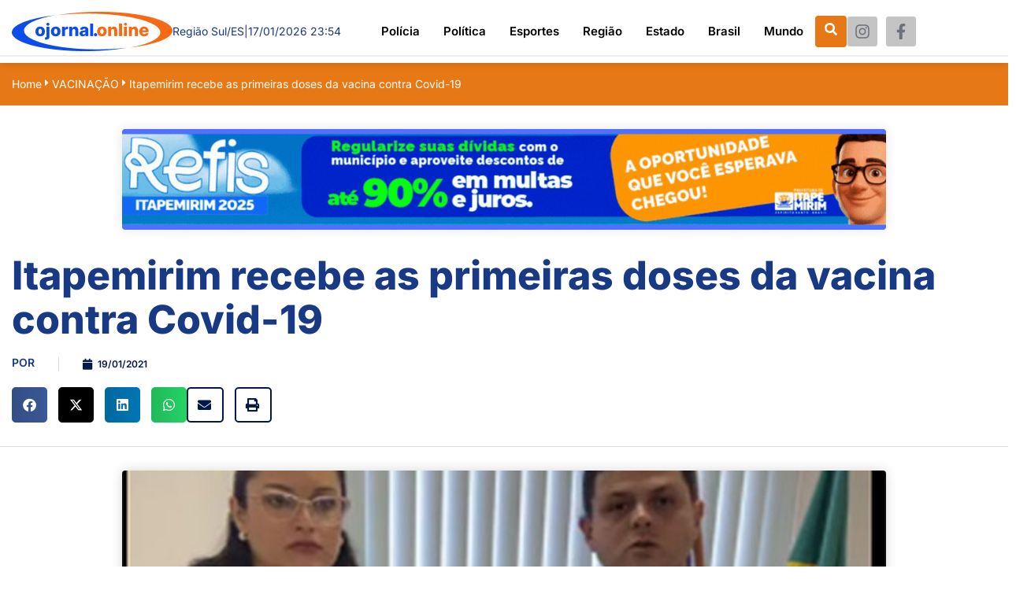

--- FILE ---
content_type: text/html; charset=UTF-8
request_url: https://ojornal.online/itapemirim-recebe-as-primeiras-doses-da-vacina-contra-covid-19/
body_size: 148904
content:

<!DOCTYPE html>
<html lang="pt-BR" prefix="og: http://ogp.me/ns# fb: http://ogp.me/ns/fb#">

<head>
	<meta charset="UTF-8">
	<meta name="viewport" content="width=device-width, initial-scale=1.0" />
		<meta name='robots' content='index, follow, max-image-preview:large, max-snippet:-1, max-video-preview:-1' />

	<!-- This site is optimized with the Yoast SEO plugin v26.6 - https://yoast.com/wordpress/plugins/seo/ -->
	<title>Itapemirim recebe as primeiras doses da vacina contra Covid-19 - O Jornal Online</title>
	<link rel="canonical" href="https://ojornal.online/itapemirim-recebe-as-primeiras-doses-da-vacina-contra-covid-19/" />
	<meta property="og:locale" content="pt_BR" />
	<meta property="og:type" content="article" />
	<meta property="og:title" content="Itapemirim recebe as primeiras doses da vacina contra Covid-19 - O Jornal Online" />
	<meta property="og:description" content="Prefeito anuncia a chegada das primeira 271 doses da vacina contra Covid-19 O prefeito de Itapemirim, Thiago Pe&ccedil;anha, ao lado da secret&aacute;ria Municipal de Sa&uacute;de, fez uma transmiss&atilde;o pelas redes sociais, na tarde desta ter&ccedil;a-feira (19), quando anunciou a chegada das primeiras doses da vacina contra a Covid-19. Emocionado, o chefe do Executivo, disse ser [&hellip;]" />
	<meta property="og:url" content="https://ojornal.online/itapemirim-recebe-as-primeiras-doses-da-vacina-contra-covid-19/" />
	<meta property="og:site_name" content="O Jornal Online" />
	<meta property="article:publisher" content="https://www.facebook.com/ojornalonline.com.br" />
	<meta property="article:published_time" content="2021-01-19T03:00:00+00:00" />
	<meta property="og:image" content="https://ojornal.online/wp-content/uploads/2023/07/thumbnail_itapevaccp.jpg" />
	<meta property="og:image:width" content="554" />
	<meta property="og:image:height" content="414" />
	<meta property="og:image:type" content="image/jpeg" />
	<meta name="author" content="ojornal" />
	<meta name="twitter:card" content="summary_large_image" />
	<meta name="twitter:label1" content="Escrito por" />
	<meta name="twitter:data1" content="ojornal" />
	<meta name="twitter:label2" content="Est. tempo de leitura" />
	<meta name="twitter:data2" content="1 minuto" />
	<script type="application/ld+json" class="yoast-schema-graph">{"@context":"https://schema.org","@graph":[{"@type":"Article","@id":"https://ojornal.online/itapemirim-recebe-as-primeiras-doses-da-vacina-contra-covid-19/#article","isPartOf":{"@id":"https://ojornal.online/itapemirim-recebe-as-primeiras-doses-da-vacina-contra-covid-19/"},"author":{"name":"ojornal","@id":"https://ojornal.online/#/schema/person/1a36a0e3b2a77be4247e7a189aac92b3"},"headline":"Itapemirim recebe as primeiras doses da vacina contra Covid-19","datePublished":"2021-01-19T03:00:00+00:00","mainEntityOfPage":{"@id":"https://ojornal.online/itapemirim-recebe-as-primeiras-doses-da-vacina-contra-covid-19/"},"wordCount":226,"commentCount":0,"publisher":{"@id":"https://ojornal.online/#organization"},"image":{"@id":"https://ojornal.online/itapemirim-recebe-as-primeiras-doses-da-vacina-contra-covid-19/#primaryimage"},"thumbnailUrl":"https://ojornal.online/wp-content/uploads/2023/07/thumbnail_itapevaccp.jpg","articleSection":["VACINAÇÃO"],"inLanguage":"pt-BR","potentialAction":[{"@type":"CommentAction","name":"Comment","target":["https://ojornal.online/itapemirim-recebe-as-primeiras-doses-da-vacina-contra-covid-19/#respond"]}]},{"@type":"WebPage","@id":"https://ojornal.online/itapemirim-recebe-as-primeiras-doses-da-vacina-contra-covid-19/","url":"https://ojornal.online/itapemirim-recebe-as-primeiras-doses-da-vacina-contra-covid-19/","name":"Itapemirim recebe as primeiras doses da vacina contra Covid-19 - O Jornal Online","isPartOf":{"@id":"https://ojornal.online/#website"},"primaryImageOfPage":{"@id":"https://ojornal.online/itapemirim-recebe-as-primeiras-doses-da-vacina-contra-covid-19/#primaryimage"},"image":{"@id":"https://ojornal.online/itapemirim-recebe-as-primeiras-doses-da-vacina-contra-covid-19/#primaryimage"},"thumbnailUrl":"https://ojornal.online/wp-content/uploads/2023/07/thumbnail_itapevaccp.jpg","datePublished":"2021-01-19T03:00:00+00:00","breadcrumb":{"@id":"https://ojornal.online/itapemirim-recebe-as-primeiras-doses-da-vacina-contra-covid-19/#breadcrumb"},"inLanguage":"pt-BR","potentialAction":[{"@type":"ReadAction","target":["https://ojornal.online/itapemirim-recebe-as-primeiras-doses-da-vacina-contra-covid-19/"]}]},{"@type":"ImageObject","inLanguage":"pt-BR","@id":"https://ojornal.online/itapemirim-recebe-as-primeiras-doses-da-vacina-contra-covid-19/#primaryimage","url":"https://ojornal.online/wp-content/uploads/2023/07/thumbnail_itapevaccp.jpg","contentUrl":"https://ojornal.online/wp-content/uploads/2023/07/thumbnail_itapevaccp.jpg","width":554,"height":414},{"@type":"BreadcrumbList","@id":"https://ojornal.online/itapemirim-recebe-as-primeiras-doses-da-vacina-contra-covid-19/#breadcrumb","itemListElement":[{"@type":"ListItem","position":1,"name":"Início","item":"https://ojornal.online/"},{"@type":"ListItem","position":2,"name":"Itapemirim recebe as primeiras doses da vacina contra Covid-19"}]},{"@type":"WebSite","@id":"https://ojornal.online/#website","url":"https://ojornal.online/","name":"O Jornal Online","description":"O Jornal Online","publisher":{"@id":"https://ojornal.online/#organization"},"potentialAction":[{"@type":"SearchAction","target":{"@type":"EntryPoint","urlTemplate":"https://ojornal.online/?s={search_term_string}"},"query-input":{"@type":"PropertyValueSpecification","valueRequired":true,"valueName":"search_term_string"}}],"inLanguage":"pt-BR"},{"@type":"Organization","@id":"https://ojornal.online/#organization","name":"O Jornal On Line","url":"https://ojornal.online/","logo":{"@type":"ImageObject","inLanguage":"pt-BR","@id":"https://ojornal.online/#/schema/logo/image/","url":"https://ojornal.online/wp-content/uploads/2023/07/logo3.png","contentUrl":"https://ojornal.online/wp-content/uploads/2023/07/logo3.png","width":204,"height":50,"caption":"O Jornal On Line"},"image":{"@id":"https://ojornal.online/#/schema/logo/image/"},"sameAs":["https://www.facebook.com/ojornalonline.com.br","https://www.instagram.com/ojornalonline2022/"]},{"@type":"Person","@id":"https://ojornal.online/#/schema/person/1a36a0e3b2a77be4247e7a189aac92b3","name":"ojornal","image":{"@type":"ImageObject","inLanguage":"pt-BR","@id":"https://ojornal.online/#/schema/person/image/","url":"https://secure.gravatar.com/avatar/82e64bb4d4e7f7f9b40fb96e45b755e9e9c7ed761b549ac27283c8f05a663906?s=96&d=mm&r=g","contentUrl":"https://secure.gravatar.com/avatar/82e64bb4d4e7f7f9b40fb96e45b755e9e9c7ed761b549ac27283c8f05a663906?s=96&d=mm&r=g","caption":"ojornal"},"sameAs":["http://ojornal2.hospedagemdesites.ws"],"url":"https://ojornal.online/author/ojornal/"}]}</script>
	<!-- / Yoast SEO plugin. -->


<link rel="alternate" type="application/rss+xml" title="Feed para O Jornal Online &raquo;" href="https://ojornal.online/feed/" />
<link rel="alternate" type="application/rss+xml" title="Feed de comentários para O Jornal Online &raquo;" href="https://ojornal.online/comments/feed/" />
<link rel="alternate" type="application/rss+xml" title="Feed de comentários para O Jornal Online &raquo; Itapemirim recebe as primeiras doses da vacina contra Covid-19" href="https://ojornal.online/itapemirim-recebe-as-primeiras-doses-da-vacina-contra-covid-19/feed/" />
<link rel="alternate" title="oEmbed (JSON)" type="application/json+oembed" href="https://ojornal.online/wp-json/oembed/1.0/embed?url=https%3A%2F%2Fojornal.online%2Fitapemirim-recebe-as-primeiras-doses-da-vacina-contra-covid-19%2F" />
<link rel="alternate" title="oEmbed (XML)" type="text/xml+oembed" href="https://ojornal.online/wp-json/oembed/1.0/embed?url=https%3A%2F%2Fojornal.online%2Fitapemirim-recebe-as-primeiras-doses-da-vacina-contra-covid-19%2F&#038;format=xml" />
<style id='wp-img-auto-sizes-contain-inline-css'>
img:is([sizes=auto i],[sizes^="auto," i]){contain-intrinsic-size:3000px 1500px}
/*# sourceURL=wp-img-auto-sizes-contain-inline-css */
</style>
<link rel='stylesheet' id='elementor-frontend-css' href='https://ojornal.online/wp-content/plugins/elementor/assets/css/frontend.min.css?ver=3.33.5' media='all' />
<link rel='stylesheet' id='elementor-post-684-css' href='https://ojornal.online/wp-content/uploads/elementor/css/post-684.css?ver=1766043889' media='all' />
<link rel='stylesheet' id='elementor-post-693-css' href='https://ojornal.online/wp-content/uploads/elementor/css/post-693.css?ver=1766043889' media='all' />
<link rel='stylesheet' id='dashicons-css' href='https://ojornal.online/wp-includes/css/dashicons.min.css?ver=6.9' media='all' />
<link rel='stylesheet' id='post-views-counter-frontend-css' href='https://ojornal.online/wp-content/plugins/post-views-counter/css/frontend.min.css?ver=1.6.0' media='all' />
<link rel='stylesheet' id='font-awesome-css' href='https://ojornal.online/wp-content/plugins/elementor/assets/lib/font-awesome/css/font-awesome.min.css?ver=4.7.0' media='all' />
<style id='wp-emoji-styles-inline-css'>

	img.wp-smiley, img.emoji {
		display: inline !important;
		border: none !important;
		box-shadow: none !important;
		height: 1em !important;
		width: 1em !important;
		margin: 0 0.07em !important;
		vertical-align: -0.1em !important;
		background: none !important;
		padding: 0 !important;
	}
/*# sourceURL=wp-emoji-styles-inline-css */
</style>
<link rel='stylesheet' id='wp-block-library-css' href='https://ojornal.online/wp-includes/css/dist/block-library/style.min.css?ver=6.9' media='all' />
<style id='classic-theme-styles-inline-css'>
/*! This file is auto-generated */
.wp-block-button__link{color:#fff;background-color:#32373c;border-radius:9999px;box-shadow:none;text-decoration:none;padding:calc(.667em + 2px) calc(1.333em + 2px);font-size:1.125em}.wp-block-file__button{background:#32373c;color:#fff;text-decoration:none}
/*# sourceURL=/wp-includes/css/classic-themes.min.css */
</style>
<link rel='stylesheet' id='jet-engine-frontend-css' href='https://ojornal.online/wp-content/plugins/jet-engine-3.6.3/assets/css/frontend.css?ver=3.6.3' media='all' />
<style id='global-styles-inline-css'>
:root{--wp--preset--aspect-ratio--square: 1;--wp--preset--aspect-ratio--4-3: 4/3;--wp--preset--aspect-ratio--3-4: 3/4;--wp--preset--aspect-ratio--3-2: 3/2;--wp--preset--aspect-ratio--2-3: 2/3;--wp--preset--aspect-ratio--16-9: 16/9;--wp--preset--aspect-ratio--9-16: 9/16;--wp--preset--color--black: #000000;--wp--preset--color--cyan-bluish-gray: #abb8c3;--wp--preset--color--white: #ffffff;--wp--preset--color--pale-pink: #f78da7;--wp--preset--color--vivid-red: #cf2e2e;--wp--preset--color--luminous-vivid-orange: #ff6900;--wp--preset--color--luminous-vivid-amber: #fcb900;--wp--preset--color--light-green-cyan: #7bdcb5;--wp--preset--color--vivid-green-cyan: #00d084;--wp--preset--color--pale-cyan-blue: #8ed1fc;--wp--preset--color--vivid-cyan-blue: #0693e3;--wp--preset--color--vivid-purple: #9b51e0;--wp--preset--gradient--vivid-cyan-blue-to-vivid-purple: linear-gradient(135deg,rgb(6,147,227) 0%,rgb(155,81,224) 100%);--wp--preset--gradient--light-green-cyan-to-vivid-green-cyan: linear-gradient(135deg,rgb(122,220,180) 0%,rgb(0,208,130) 100%);--wp--preset--gradient--luminous-vivid-amber-to-luminous-vivid-orange: linear-gradient(135deg,rgb(252,185,0) 0%,rgb(255,105,0) 100%);--wp--preset--gradient--luminous-vivid-orange-to-vivid-red: linear-gradient(135deg,rgb(255,105,0) 0%,rgb(207,46,46) 100%);--wp--preset--gradient--very-light-gray-to-cyan-bluish-gray: linear-gradient(135deg,rgb(238,238,238) 0%,rgb(169,184,195) 100%);--wp--preset--gradient--cool-to-warm-spectrum: linear-gradient(135deg,rgb(74,234,220) 0%,rgb(151,120,209) 20%,rgb(207,42,186) 40%,rgb(238,44,130) 60%,rgb(251,105,98) 80%,rgb(254,248,76) 100%);--wp--preset--gradient--blush-light-purple: linear-gradient(135deg,rgb(255,206,236) 0%,rgb(152,150,240) 100%);--wp--preset--gradient--blush-bordeaux: linear-gradient(135deg,rgb(254,205,165) 0%,rgb(254,45,45) 50%,rgb(107,0,62) 100%);--wp--preset--gradient--luminous-dusk: linear-gradient(135deg,rgb(255,203,112) 0%,rgb(199,81,192) 50%,rgb(65,88,208) 100%);--wp--preset--gradient--pale-ocean: linear-gradient(135deg,rgb(255,245,203) 0%,rgb(182,227,212) 50%,rgb(51,167,181) 100%);--wp--preset--gradient--electric-grass: linear-gradient(135deg,rgb(202,248,128) 0%,rgb(113,206,126) 100%);--wp--preset--gradient--midnight: linear-gradient(135deg,rgb(2,3,129) 0%,rgb(40,116,252) 100%);--wp--preset--font-size--small: 13px;--wp--preset--font-size--medium: 20px;--wp--preset--font-size--large: 36px;--wp--preset--font-size--x-large: 42px;--wp--preset--spacing--20: 0.44rem;--wp--preset--spacing--30: 0.67rem;--wp--preset--spacing--40: 1rem;--wp--preset--spacing--50: 1.5rem;--wp--preset--spacing--60: 2.25rem;--wp--preset--spacing--70: 3.38rem;--wp--preset--spacing--80: 5.06rem;--wp--preset--shadow--natural: 6px 6px 9px rgba(0, 0, 0, 0.2);--wp--preset--shadow--deep: 12px 12px 50px rgba(0, 0, 0, 0.4);--wp--preset--shadow--sharp: 6px 6px 0px rgba(0, 0, 0, 0.2);--wp--preset--shadow--outlined: 6px 6px 0px -3px rgb(255, 255, 255), 6px 6px rgb(0, 0, 0);--wp--preset--shadow--crisp: 6px 6px 0px rgb(0, 0, 0);}:where(.is-layout-flex){gap: 0.5em;}:where(.is-layout-grid){gap: 0.5em;}body .is-layout-flex{display: flex;}.is-layout-flex{flex-wrap: wrap;align-items: center;}.is-layout-flex > :is(*, div){margin: 0;}body .is-layout-grid{display: grid;}.is-layout-grid > :is(*, div){margin: 0;}:where(.wp-block-columns.is-layout-flex){gap: 2em;}:where(.wp-block-columns.is-layout-grid){gap: 2em;}:where(.wp-block-post-template.is-layout-flex){gap: 1.25em;}:where(.wp-block-post-template.is-layout-grid){gap: 1.25em;}.has-black-color{color: var(--wp--preset--color--black) !important;}.has-cyan-bluish-gray-color{color: var(--wp--preset--color--cyan-bluish-gray) !important;}.has-white-color{color: var(--wp--preset--color--white) !important;}.has-pale-pink-color{color: var(--wp--preset--color--pale-pink) !important;}.has-vivid-red-color{color: var(--wp--preset--color--vivid-red) !important;}.has-luminous-vivid-orange-color{color: var(--wp--preset--color--luminous-vivid-orange) !important;}.has-luminous-vivid-amber-color{color: var(--wp--preset--color--luminous-vivid-amber) !important;}.has-light-green-cyan-color{color: var(--wp--preset--color--light-green-cyan) !important;}.has-vivid-green-cyan-color{color: var(--wp--preset--color--vivid-green-cyan) !important;}.has-pale-cyan-blue-color{color: var(--wp--preset--color--pale-cyan-blue) !important;}.has-vivid-cyan-blue-color{color: var(--wp--preset--color--vivid-cyan-blue) !important;}.has-vivid-purple-color{color: var(--wp--preset--color--vivid-purple) !important;}.has-black-background-color{background-color: var(--wp--preset--color--black) !important;}.has-cyan-bluish-gray-background-color{background-color: var(--wp--preset--color--cyan-bluish-gray) !important;}.has-white-background-color{background-color: var(--wp--preset--color--white) !important;}.has-pale-pink-background-color{background-color: var(--wp--preset--color--pale-pink) !important;}.has-vivid-red-background-color{background-color: var(--wp--preset--color--vivid-red) !important;}.has-luminous-vivid-orange-background-color{background-color: var(--wp--preset--color--luminous-vivid-orange) !important;}.has-luminous-vivid-amber-background-color{background-color: var(--wp--preset--color--luminous-vivid-amber) !important;}.has-light-green-cyan-background-color{background-color: var(--wp--preset--color--light-green-cyan) !important;}.has-vivid-green-cyan-background-color{background-color: var(--wp--preset--color--vivid-green-cyan) !important;}.has-pale-cyan-blue-background-color{background-color: var(--wp--preset--color--pale-cyan-blue) !important;}.has-vivid-cyan-blue-background-color{background-color: var(--wp--preset--color--vivid-cyan-blue) !important;}.has-vivid-purple-background-color{background-color: var(--wp--preset--color--vivid-purple) !important;}.has-black-border-color{border-color: var(--wp--preset--color--black) !important;}.has-cyan-bluish-gray-border-color{border-color: var(--wp--preset--color--cyan-bluish-gray) !important;}.has-white-border-color{border-color: var(--wp--preset--color--white) !important;}.has-pale-pink-border-color{border-color: var(--wp--preset--color--pale-pink) !important;}.has-vivid-red-border-color{border-color: var(--wp--preset--color--vivid-red) !important;}.has-luminous-vivid-orange-border-color{border-color: var(--wp--preset--color--luminous-vivid-orange) !important;}.has-luminous-vivid-amber-border-color{border-color: var(--wp--preset--color--luminous-vivid-amber) !important;}.has-light-green-cyan-border-color{border-color: var(--wp--preset--color--light-green-cyan) !important;}.has-vivid-green-cyan-border-color{border-color: var(--wp--preset--color--vivid-green-cyan) !important;}.has-pale-cyan-blue-border-color{border-color: var(--wp--preset--color--pale-cyan-blue) !important;}.has-vivid-cyan-blue-border-color{border-color: var(--wp--preset--color--vivid-cyan-blue) !important;}.has-vivid-purple-border-color{border-color: var(--wp--preset--color--vivid-purple) !important;}.has-vivid-cyan-blue-to-vivid-purple-gradient-background{background: var(--wp--preset--gradient--vivid-cyan-blue-to-vivid-purple) !important;}.has-light-green-cyan-to-vivid-green-cyan-gradient-background{background: var(--wp--preset--gradient--light-green-cyan-to-vivid-green-cyan) !important;}.has-luminous-vivid-amber-to-luminous-vivid-orange-gradient-background{background: var(--wp--preset--gradient--luminous-vivid-amber-to-luminous-vivid-orange) !important;}.has-luminous-vivid-orange-to-vivid-red-gradient-background{background: var(--wp--preset--gradient--luminous-vivid-orange-to-vivid-red) !important;}.has-very-light-gray-to-cyan-bluish-gray-gradient-background{background: var(--wp--preset--gradient--very-light-gray-to-cyan-bluish-gray) !important;}.has-cool-to-warm-spectrum-gradient-background{background: var(--wp--preset--gradient--cool-to-warm-spectrum) !important;}.has-blush-light-purple-gradient-background{background: var(--wp--preset--gradient--blush-light-purple) !important;}.has-blush-bordeaux-gradient-background{background: var(--wp--preset--gradient--blush-bordeaux) !important;}.has-luminous-dusk-gradient-background{background: var(--wp--preset--gradient--luminous-dusk) !important;}.has-pale-ocean-gradient-background{background: var(--wp--preset--gradient--pale-ocean) !important;}.has-electric-grass-gradient-background{background: var(--wp--preset--gradient--electric-grass) !important;}.has-midnight-gradient-background{background: var(--wp--preset--gradient--midnight) !important;}.has-small-font-size{font-size: var(--wp--preset--font-size--small) !important;}.has-medium-font-size{font-size: var(--wp--preset--font-size--medium) !important;}.has-large-font-size{font-size: var(--wp--preset--font-size--large) !important;}.has-x-large-font-size{font-size: var(--wp--preset--font-size--x-large) !important;}
:where(.wp-block-post-template.is-layout-flex){gap: 1.25em;}:where(.wp-block-post-template.is-layout-grid){gap: 1.25em;}
:where(.wp-block-term-template.is-layout-flex){gap: 1.25em;}:where(.wp-block-term-template.is-layout-grid){gap: 1.25em;}
:where(.wp-block-columns.is-layout-flex){gap: 2em;}:where(.wp-block-columns.is-layout-grid){gap: 2em;}
:root :where(.wp-block-pullquote){font-size: 1.5em;line-height: 1.6;}
/*# sourceURL=global-styles-inline-css */
</style>
<link rel='stylesheet' id='happy-icons-css' href='https://ojornal.online/wp-content/plugins/happy-elementor-addons/assets/fonts/style.min.css?ver=3.20.4' media='all' />
<link rel='stylesheet' id='hello-elementor-css' href='https://ojornal.online/wp-content/themes/hello-elementor/style.min.css?ver=2.7.1' media='all' />
<link rel='stylesheet' id='hello-elementor-theme-style-css' href='https://ojornal.online/wp-content/themes/hello-elementor/theme.min.css?ver=2.7.1' media='all' />
<link rel='stylesheet' id='elementor-post-5-css' href='https://ojornal.online/wp-content/uploads/elementor/css/post-5.css?ver=1766043946' media='all' />
<link rel='stylesheet' id='widget-progress-tracker-css' href='https://ojornal.online/wp-content/plugins/elementor-pro/assets/css/widget-progress-tracker.min.css?ver=3.28.0' media='all' />
<link rel='stylesheet' id='widget-heading-css' href='https://ojornal.online/wp-content/plugins/elementor/assets/css/widget-heading.min.css?ver=3.33.5' media='all' />
<link rel='stylesheet' id='widget-post-info-css' href='https://ojornal.online/wp-content/plugins/elementor-pro/assets/css/widget-post-info.min.css?ver=3.28.0' media='all' />
<link rel='stylesheet' id='widget-icon-list-css' href='https://ojornal.online/wp-content/plugins/elementor/assets/css/widget-icon-list.min.css?ver=3.33.5' media='all' />
<link rel='stylesheet' id='elementor-icons-shared-0-css' href='https://ojornal.online/wp-content/plugins/elementor/assets/lib/font-awesome/css/fontawesome.min.css?ver=5.15.3' media='all' />
<link rel='stylesheet' id='elementor-icons-fa-regular-css' href='https://ojornal.online/wp-content/plugins/elementor/assets/lib/font-awesome/css/regular.min.css?ver=5.15.3' media='all' />
<link rel='stylesheet' id='elementor-icons-fa-solid-css' href='https://ojornal.online/wp-content/plugins/elementor/assets/lib/font-awesome/css/solid.min.css?ver=5.15.3' media='all' />
<link rel='stylesheet' id='widget-share-buttons-css' href='https://ojornal.online/wp-content/plugins/elementor-pro/assets/css/widget-share-buttons.min.css?ver=3.28.0' media='all' />
<link rel='stylesheet' id='e-apple-webkit-css' href='https://ojornal.online/wp-content/plugins/elementor/assets/css/conditionals/apple-webkit.min.css?ver=3.33.5' media='all' />
<link rel='stylesheet' id='elementor-icons-fa-brands-css' href='https://ojornal.online/wp-content/plugins/elementor/assets/lib/font-awesome/css/brands.min.css?ver=5.15.3' media='all' />
<link rel='stylesheet' id='widget-image-css' href='https://ojornal.online/wp-content/plugins/elementor/assets/css/widget-image.min.css?ver=3.33.5' media='all' />
<link rel='stylesheet' id='e-animation-fadeInUp-css' href='https://ojornal.online/wp-content/plugins/elementor/assets/lib/animations/styles/fadeInUp.min.css?ver=3.33.5' media='all' />
<link rel='stylesheet' id='widget-social-css' href='https://ojornal.online/wp-content/plugins/elementor-pro/assets/css/widget-social.min.css?ver=3.28.0' media='all' />
<link rel='stylesheet' id='widget-post-navigation-css' href='https://ojornal.online/wp-content/plugins/elementor-pro/assets/css/widget-post-navigation.min.css?ver=3.28.0' media='all' />
<link rel='stylesheet' id='widget-divider-css' href='https://ojornal.online/wp-content/plugins/elementor/assets/css/widget-divider.min.css?ver=3.33.5' media='all' />
<link rel='stylesheet' id='elementor-icons-css' href='https://ojornal.online/wp-content/plugins/elementor/assets/lib/eicons/css/elementor-icons.min.css?ver=5.44.0' media='all' />
<link rel='stylesheet' id='font-awesome-5-all-css' href='https://ojornal.online/wp-content/plugins/elementor/assets/lib/font-awesome/css/all.min.css?ver=3.33.5' media='all' />
<link rel='stylesheet' id='font-awesome-4-shim-css' href='https://ojornal.online/wp-content/plugins/elementor/assets/lib/font-awesome/css/v4-shims.min.css?ver=3.33.5' media='all' />
<link rel='stylesheet' id='elementor-post-680-css' href='https://ojornal.online/wp-content/uploads/elementor/css/post-680.css?ver=1766044117' media='all' />
<link rel='stylesheet' id='elementor-post-48-css' href='https://ojornal.online/wp-content/uploads/elementor/css/post-48.css?ver=1766043947' media='all' />
<link rel='stylesheet' id='ekit-widget-styles-css' href='https://ojornal.online/wp-content/plugins/elementskit-lite/widgets/init/assets/css/widget-styles.css?ver=3.7.7' media='all' />
<link rel='stylesheet' id='ekit-responsive-css' href='https://ojornal.online/wp-content/plugins/elementskit-lite/widgets/init/assets/css/responsive.css?ver=3.7.7' media='all' />
<link rel='stylesheet' id='elementor-gf-local-inter-css' href='https://ojornal.online/wp-content/uploads/elementor/google-fonts/css/inter.css?ver=1742473140' media='all' />
<link rel='stylesheet' id='elementor-icons-ekiticons-css' href='https://ojornal.online/wp-content/plugins/elementskit-lite/modules/elementskit-icon-pack/assets/css/ekiticons.css?ver=3.7.7' media='all' />
<script src="https://ojornal.online/wp-includes/js/jquery/jquery.min.js?ver=3.7.1" id="jquery-core-js"></script>
<script src="https://ojornal.online/wp-includes/js/jquery/jquery-migrate.min.js?ver=3.4.1" id="jquery-migrate-js"></script>
<script src="https://ojornal.online/wp-content/plugins/sticky-menu-or-anything-on-scroll/assets/js/jq-sticky-anything.min.js?ver=2.1.1" id="stickyAnythingLib-js"></script>
<script src="https://ojornal.online/wp-content/plugins/elementor/assets/lib/font-awesome/js/v4-shims.min.js?ver=3.33.5" id="font-awesome-4-shim-js"></script>
<script src="https://ojornal.online/wp-content/plugins/happy-elementor-addons/assets/vendor/dom-purify/purify.min.js?ver=3.1.6" id="dom-purify-js"></script>
<link rel="https://api.w.org/" href="https://ojornal.online/wp-json/" /><link rel="alternate" title="JSON" type="application/json" href="https://ojornal.online/wp-json/wp/v2/posts/844" /><link rel="EditURI" type="application/rsd+xml" title="RSD" href="https://ojornal.online/xmlrpc.php?rsd" />
<meta name="generator" content="WordPress 6.9" />
<link rel='shortlink' href='https://ojornal.online/?p=844' />
<!-- Google tag (gtag.js) -->
<script async src="https://www.googletagmanager.com/gtag/js?id=G-F4KRMYXJTE"></script>
<script>
  window.dataLayer = window.dataLayer || [];
  function gtag(){dataLayer.push(arguments);}
  gtag('js', new Date());

  gtag('config', 'G-F4KRMYXJTE');
</script><meta name="generator" content="Elementor 3.33.5; features: additional_custom_breakpoints; settings: css_print_method-external, google_font-enabled, font_display-swap">
			<style>
				.e-con.e-parent:nth-of-type(n+4):not(.e-lazyloaded):not(.e-no-lazyload),
				.e-con.e-parent:nth-of-type(n+4):not(.e-lazyloaded):not(.e-no-lazyload) * {
					background-image: none !important;
				}
				@media screen and (max-height: 1024px) {
					.e-con.e-parent:nth-of-type(n+3):not(.e-lazyloaded):not(.e-no-lazyload),
					.e-con.e-parent:nth-of-type(n+3):not(.e-lazyloaded):not(.e-no-lazyload) * {
						background-image: none !important;
					}
				}
				@media screen and (max-height: 640px) {
					.e-con.e-parent:nth-of-type(n+2):not(.e-lazyloaded):not(.e-no-lazyload),
					.e-con.e-parent:nth-of-type(n+2):not(.e-lazyloaded):not(.e-no-lazyload) * {
						background-image: none !important;
					}
				}
			</style>
			<link rel="icon" href="https://ojornal.online/wp-content/uploads/2023/06/favicon.png" sizes="32x32" />
<link rel="icon" href="https://ojornal.online/wp-content/uploads/2023/06/favicon.png" sizes="192x192" />
<link rel="apple-touch-icon" href="https://ojornal.online/wp-content/uploads/2023/06/favicon.png" />
<meta name="msapplication-TileImage" content="https://ojornal.online/wp-content/uploads/2023/06/favicon.png" />

<!-- START - Open Graph and Twitter Card Tags 3.3.7 -->
 <!-- Facebook Open Graph -->
  <meta property="og:locale" content="pt_BR"/>
  <meta property="og:site_name" content="O Jornal Online"/>
  <meta property="og:title" content="Itapemirim recebe as primeiras doses da vacina contra Covid-19 - O Jornal Online"/>
  <meta property="og:url" content="https://ojornal.online/itapemirim-recebe-as-primeiras-doses-da-vacina-contra-covid-19/"/>
  <meta property="og:type" content="article"/>
  <meta property="og:description" content="Prefeito anuncia a chegada das primeira 271 doses da vacina contra Covid-19 O prefeito de Itapemirim, Thiago Pe&ccedil;anha, ao lado da secret&aacute;ria Municipal de Sa&uacute;de, fez uma transmiss&atilde;o pelas redes sociais, na tarde desta ter&ccedil;a-feira (19), quando anunciou a chegada das"/>
  <meta property="og:image" content="https://ojornal.online/wp-content/uploads/2023/07/thumbnail_itapevaccp.jpg"/>
  <meta property="og:image:url" content="https://ojornal.online/wp-content/uploads/2023/07/thumbnail_itapevaccp.jpg"/>
  <meta property="og:image:secure_url" content="https://ojornal.online/wp-content/uploads/2023/07/thumbnail_itapevaccp.jpg"/>
  <meta property="article:published_time" content="2021-01-19T00:00:00-03:00"/>
  <meta property="article:modified_time" content="2021-01-19T00:00:00-03:00" />
  <meta property="og:updated_time" content="2021-01-19T00:00:00-03:00" />
  <meta property="article:section" content="VACINAÇÃO"/>
  <meta property="article:publisher" content="https://www.facebook.com/ojornalonline.com.br"/>
 <!-- Google+ / Schema.org -->
 <!-- Twitter Cards -->
  <meta name="twitter:title" content="Itapemirim recebe as primeiras doses da vacina contra Covid-19 - O Jornal Online"/>
  <meta name="twitter:url" content="https://ojornal.online/itapemirim-recebe-as-primeiras-doses-da-vacina-contra-covid-19/"/>
  <meta name="twitter:description" content="Prefeito anuncia a chegada das primeira 271 doses da vacina contra Covid-19 O prefeito de Itapemirim, Thiago Pe&ccedil;anha, ao lado da secret&aacute;ria Municipal de Sa&uacute;de, fez uma transmiss&atilde;o pelas redes sociais, na tarde desta ter&ccedil;a-feira (19), quando anunciou a chegada das"/>
  <meta name="twitter:image" content="https://ojornal.online/wp-content/uploads/2023/07/thumbnail_itapevaccp.jpg"/>
  <meta name="twitter:card" content="summary_large_image"/>
 <!-- SEO -->
 <!-- Misc. tags -->
 <!-- is_singular | yoast_seo -->
<!-- END - Open Graph and Twitter Card Tags 3.3.7 -->
	
</head>

<body class="wp-singular post-template-default single single-post postid-844 single-format-standard wp-custom-logo wp-theme-hello-elementor metaslider-plugin elementor-default elementor-template-full-width elementor-kit-5 elementor-page-680">

	
			<a class="skip-link screen-reader-text" href="#content">
			Skip to content		</a>
	
	
	<div class="ekit-template-content-markup ekit-template-content-header ekit-template-content-theme-support">
		<style>.elementor-684 .elementor-element.elementor-element-40592ad{--display:flex;--flex-direction:row;--container-widget-width:calc( ( 1 - var( --container-widget-flex-grow ) ) * 100% );--container-widget-height:100%;--container-widget-flex-grow:1;--container-widget-align-self:stretch;--flex-wrap-mobile:wrap;--align-items:center;box-shadow:0px 0px 10px 0px rgba(0, 0, 0, 0.16);--margin-top:0px;--margin-bottom:0px;--margin-left:0px;--margin-right:0px;--padding-top:15px;--padding-bottom:15px;--padding-left:15px;--padding-right:15px;--z-index:10;}.elementor-684 .elementor-element.elementor-element-40592ad:not(.elementor-motion-effects-element-type-background), .elementor-684 .elementor-element.elementor-element-40592ad > .elementor-motion-effects-container > .elementor-motion-effects-layer{background-color:#FFFFFF;}.elementor-widget-image .widget-image-caption{color:var( --e-global-color-text );font-family:var( --e-global-typography-text-font-family ), Sans-serif;font-weight:var( --e-global-typography-text-font-weight );}.elementor-684 .elementor-element.elementor-element-e33b79c{text-align:left;}.elementor-684 .elementor-element.elementor-element-e33b79c img{width:100%;max-width:100%;}.elementor-684 .elementor-element.elementor-element-0ab1f95{--display:flex;--flex-direction:row;--container-widget-width:calc( ( 1 - var( --container-widget-flex-grow ) ) * 100% );--container-widget-height:100%;--container-widget-flex-grow:1;--container-widget-align-self:stretch;--flex-wrap-mobile:wrap;--align-items:center;--gap:10px 10px;--row-gap:10px;--column-gap:10px;}.elementor-widget-heading .elementor-heading-title{font-family:var( --e-global-typography-primary-font-family ), Sans-serif;font-weight:var( --e-global-typography-primary-font-weight );color:var( --e-global-color-primary );}.elementor-684 .elementor-element.elementor-element-da29b86 .elementor-heading-title{font-size:14px;font-weight:400;}.elementor-684 .elementor-element.elementor-element-009432e .elementor-heading-title{font-family:"Inter", Sans-serif;font-size:14px;font-weight:400;}.elementor-684 .elementor-element.elementor-element-33def7f .elementor-heading-title{font-family:"Inter", Sans-serif;font-size:14px;font-weight:400;}.elementor-684 .elementor-element.elementor-element-b167507 > .elementor-widget-container{margin:0px 0px 0px 0px;padding:0px 0px 0px 0px;}.elementor-684 .elementor-element.elementor-element-b167507 .elementskit-menu-container{height:40px;border-radius:0px 0px 0px 0px;}.elementor-684 .elementor-element.elementor-element-b167507 .elementskit-navbar-nav > li > a{font-family:var( --e-global-typography-primary-font-family ), Sans-serif;font-weight:var( --e-global-typography-primary-font-weight );color:#000000;padding:0px 15px 0px 15px;}.elementor-684 .elementor-element.elementor-element-b167507 .elementskit-navbar-nav > li > a:hover{color:#707070;}.elementor-684 .elementor-element.elementor-element-b167507 .elementskit-navbar-nav > li > a:focus{color:#707070;}.elementor-684 .elementor-element.elementor-element-b167507 .elementskit-navbar-nav > li > a:active{color:#707070;}.elementor-684 .elementor-element.elementor-element-b167507 .elementskit-navbar-nav > li:hover > a{color:#707070;}.elementor-684 .elementor-element.elementor-element-b167507 .elementskit-navbar-nav > li:hover > a .elementskit-submenu-indicator{color:#707070;}.elementor-684 .elementor-element.elementor-element-b167507 .elementskit-navbar-nav > li > a:hover .elementskit-submenu-indicator{color:#707070;}.elementor-684 .elementor-element.elementor-element-b167507 .elementskit-navbar-nav > li > a:focus .elementskit-submenu-indicator{color:#707070;}.elementor-684 .elementor-element.elementor-element-b167507 .elementskit-navbar-nav > li > a:active .elementskit-submenu-indicator{color:#707070;}.elementor-684 .elementor-element.elementor-element-b167507 .elementskit-navbar-nav > li.current-menu-item > a{color:#707070;}.elementor-684 .elementor-element.elementor-element-b167507 .elementskit-navbar-nav > li.current-menu-ancestor > a{color:#707070;}.elementor-684 .elementor-element.elementor-element-b167507 .elementskit-navbar-nav > li.current-menu-ancestor > a .elementskit-submenu-indicator{color:#707070;}.elementor-684 .elementor-element.elementor-element-b167507 .elementskit-navbar-nav > li > a .elementskit-submenu-indicator{color:#101010;fill:#101010;}.elementor-684 .elementor-element.elementor-element-b167507 .elementskit-navbar-nav > li > a .ekit-submenu-indicator-icon{color:#101010;fill:#101010;}.elementor-684 .elementor-element.elementor-element-b167507 .elementskit-navbar-nav .elementskit-submenu-panel > li > a{padding:15px 15px 15px 15px;color:#000000;}.elementor-684 .elementor-element.elementor-element-b167507 .elementskit-navbar-nav .elementskit-submenu-panel > li > a:hover{color:#707070;}.elementor-684 .elementor-element.elementor-element-b167507 .elementskit-navbar-nav .elementskit-submenu-panel > li > a:focus{color:#707070;}.elementor-684 .elementor-element.elementor-element-b167507 .elementskit-navbar-nav .elementskit-submenu-panel > li > a:active{color:#707070;}.elementor-684 .elementor-element.elementor-element-b167507 .elementskit-navbar-nav .elementskit-submenu-panel > li:hover > a{color:#707070;}.elementor-684 .elementor-element.elementor-element-b167507 .elementskit-navbar-nav .elementskit-submenu-panel > li.current-menu-item > a{color:#707070 !important;}.elementor-684 .elementor-element.elementor-element-b167507 .elementskit-submenu-panel{padding:15px 0px 15px 0px;}.elementor-684 .elementor-element.elementor-element-b167507 .elementskit-navbar-nav .elementskit-submenu-panel{border-radius:0px 0px 0px 0px;min-width:220px;}.elementor-684 .elementor-element.elementor-element-b167507 .elementskit-menu-hamburger{float:right;border-style:none;}.elementor-684 .elementor-element.elementor-element-b167507 .elementskit-menu-hamburger .elementskit-menu-hamburger-icon{background-color:var( --e-global-color-primary );}.elementor-684 .elementor-element.elementor-element-b167507 .elementskit-menu-hamburger > .ekit-menu-icon{color:var( --e-global-color-primary );}.elementor-684 .elementor-element.elementor-element-b167507 .elementskit-menu-hamburger:hover .elementskit-menu-hamburger-icon{background-color:rgba(0, 0, 0, 0.5);}.elementor-684 .elementor-element.elementor-element-b167507 .elementskit-menu-hamburger:hover > .ekit-menu-icon{color:rgba(0, 0, 0, 0.5);}.elementor-684 .elementor-element.elementor-element-b167507 .elementskit-menu-close{color:rgba(51, 51, 51, 1);}.elementor-684 .elementor-element.elementor-element-b167507 .elementskit-menu-close:hover{color:rgba(0, 0, 0, 0.5);}.elementor-684 .elementor-element.elementor-element-926b4c8 .ekit_navsearch-button :is(i, svg){font-size:20px;}.elementor-684 .elementor-element.elementor-element-926b4c8 .ekit_navsearch-button, .elementor-684 .elementor-element.elementor-element-926b4c8 .ekit_search-button{color:#FFFFFF;fill:#FFFFFF;}.elementor-684 .elementor-element.elementor-element-926b4c8 .ekit_navsearch-button{background-color:var( --e-global-color-secondary );border-radius:4px 4px 4px 4px;margin:0px 0px 0px 0px;padding:0px 0px 0px 0px;width:40px;height:40px;line-height:40px;text-align:center;}.elementor-684 .elementor-element.elementor-element-0f7c8cd .elementor-repeater-item-6d34805.elementor-social-icon{background-color:#C4C4C4;}.elementor-684 .elementor-element.elementor-element-0f7c8cd .elementor-repeater-item-6d34805.elementor-social-icon i{color:#FFFFFF;}.elementor-684 .elementor-element.elementor-element-0f7c8cd .elementor-repeater-item-6d34805.elementor-social-icon svg{fill:#FFFFFF;}.elementor-684 .elementor-element.elementor-element-0f7c8cd .elementor-repeater-item-fffcacf.elementor-social-icon{background-color:#C4C4C4;}.elementor-684 .elementor-element.elementor-element-0f7c8cd .elementor-repeater-item-fffcacf.elementor-social-icon i{color:#FFFFFF;}.elementor-684 .elementor-element.elementor-element-0f7c8cd .elementor-repeater-item-fffcacf.elementor-social-icon svg{fill:#FFFFFF;}.elementor-684 .elementor-element.elementor-element-0f7c8cd{--grid-template-columns:repeat(0, auto);--icon-size:20px;--grid-column-gap:5px;--grid-row-gap:0px;}.elementor-684 .elementor-element.elementor-element-0f7c8cd .elementor-widget-container{text-align:left;}.elementor-684 .elementor-element.elementor-element-0f7c8cd .elementor-social-icon{background-color:#FFFFFF;--icon-padding:0.5em;border-style:solid;border-width:1px 1px 1px 1px;border-color:#FFFFFF;}.elementor-684 .elementor-element.elementor-element-0f7c8cd .elementor-social-icon i{color:#FFFFFF;}.elementor-684 .elementor-element.elementor-element-0f7c8cd .elementor-social-icon svg{fill:#FFFFFF;}@media(min-width:768px){.elementor-684 .elementor-element.elementor-element-0ab1f95{--width:20%;}}@media(max-width:1024px){.elementor-684 .elementor-element.elementor-element-40592ad{--justify-content:space-between;}.elementor-684 .elementor-element.elementor-element-b167507.elementor-element{--order:99999 /* order end hack */;}.elementor-684 .elementor-element.elementor-element-b167507 .elementskit-nav-identity-panel{padding:10px 0px 10px 0px;}.elementor-684 .elementor-element.elementor-element-b167507 .elementskit-menu-container{max-width:350px;border-radius:0px 0px 0px 0px;}.elementor-684 .elementor-element.elementor-element-b167507 .elementskit-navbar-nav > li > a{color:#000000;padding:10px 10px 10px 30px;}.elementor-684 .elementor-element.elementor-element-b167507 .elementskit-navbar-nav .elementskit-submenu-panel > li > a{padding:15px 15px 15px 15px;}.elementor-684 .elementor-element.elementor-element-b167507 .elementskit-navbar-nav .elementskit-submenu-panel{border-radius:0px 0px 0px 0px;}.elementor-684 .elementor-element.elementor-element-b167507 .elementskit-menu-hamburger{padding:0px 0px 0px 0px;width:45px;border-radius:3px;}.elementor-684 .elementor-element.elementor-element-b167507 .elementskit-menu-hamburger > .ekit-menu-icon{font-size:37px;}.elementor-684 .elementor-element.elementor-element-b167507 .elementskit-menu-close{padding:0px 0px 0px 0px;margin:12px 12px 12px 12px;width:45px;border-radius:3px;}.elementor-684 .elementor-element.elementor-element-b167507 .elementskit-nav-logo > img{max-width:204px;max-height:50px;}.elementor-684 .elementor-element.elementor-element-b167507 .elementskit-nav-logo{margin:30px 30px 0px 20px;padding:5px 5px 5px 5px;}}@media(max-width:767px){.elementor-684 .elementor-element.elementor-element-40592ad{--gap:0px 0px;--row-gap:0px;--column-gap:0px;}.elementor-684 .elementor-element.elementor-element-e33b79c img{width:100px;}.elementor-684 .elementor-element.elementor-element-b167507 .elementskit-nav-logo > img{max-width:120px;max-height:50px;}}</style>		<div data-elementor-type="wp-post" data-elementor-id="684" class="elementor elementor-684" data-elementor-settings="{&quot;ha_cmc_init_switcher&quot;:&quot;no&quot;}" data-elementor-post-type="elementskit_template">
				<div class="elementor-element elementor-element-40592ad e-flex e-con-boxed e-con e-parent" data-id="40592ad" data-element_type="container" id="menu-fixo" data-settings="{&quot;background_background&quot;:&quot;classic&quot;,&quot;_ha_eqh_enable&quot;:false}">
					<div class="e-con-inner">
				<div data-ha-element-link="{&quot;url&quot;:&quot;https:\/\/ojornal.online&quot;,&quot;is_external&quot;:&quot;&quot;,&quot;nofollow&quot;:&quot;&quot;}" style="cursor: pointer" class="elementor-element elementor-element-e33b79c elementor-widget elementor-widget-image" data-id="e33b79c" data-element_type="widget" data-widget_type="image.default">
				<div class="elementor-widget-container">
															<img width="204" height="50" src="https://ojornal.online/wp-content/uploads/2023/07/logo3.png" class="attachment-large size-large wp-image-31209" alt="" />															</div>
				</div>
		<div class="elementor-element elementor-element-0ab1f95 e-con-full elementor-hidden-mobile e-flex e-con e-child" data-id="0ab1f95" data-element_type="container" data-settings="{&quot;_ha_eqh_enable&quot;:false}">
				<div class="elementor-element elementor-element-da29b86 elementor-widget elementor-widget-heading" data-id="da29b86" data-element_type="widget" data-widget_type="heading.default">
				<div class="elementor-widget-container">
					<h2 class="elementor-heading-title elementor-size-default">Região Sul/ES</h2>				</div>
				</div>
				<div class="elementor-element elementor-element-009432e elementor-widget elementor-widget-heading" data-id="009432e" data-element_type="widget" data-widget_type="heading.default">
				<div class="elementor-widget-container">
					<h2 class="elementor-heading-title elementor-size-default">|</h2>				</div>
				</div>
				<div class="elementor-element elementor-element-33def7f elementor-widget elementor-widget-heading" data-id="33def7f" data-element_type="widget" data-widget_type="heading.default">
				<div class="elementor-widget-container">
					<h2 class="elementor-heading-title elementor-size-default">17/01/2026 23:54</h2>				</div>
				</div>
				</div>
				<div class="elementor-element elementor-element-b167507 elementor-widget elementor-widget-ekit-nav-menu" data-id="b167507" data-element_type="widget" data-widget_type="ekit-nav-menu.default">
				<div class="elementor-widget-container">
							<nav class="ekit-wid-con ekit_menu_responsive_tablet" 
			data-hamburger-icon="icon icon-burger-menu" 
			data-hamburger-icon-type="icon" 
			data-responsive-breakpoint="1024">
			            <button class="elementskit-menu-hamburger elementskit-menu-toggler"  type="button" aria-label="hamburger-icon">
                <i aria-hidden="true" class="ekit-menu-icon icon icon-burger-menu"></i>            </button>
            <div id="ekit-megamenu-menu_principal" class="elementskit-menu-container elementskit-menu-offcanvas-elements elementskit-navbar-nav-default ekit-nav-menu-one-page-no ekit-nav-dropdown-hover"><ul id="menu-menu_principal" class="elementskit-navbar-nav elementskit-menu-po-left submenu-click-on-icon"><li id="menu-item-294" class="menu-item menu-item-type-taxonomy menu-item-object-category menu-item-294 nav-item elementskit-mobile-builder-content" data-vertical-menu=750px><a href="https://ojornal.online/editorias/policia/" class="ekit-menu-nav-link">Polícia</a></li>
<li id="menu-item-295" class="menu-item menu-item-type-taxonomy menu-item-object-category menu-item-295 nav-item elementskit-mobile-builder-content" data-vertical-menu=750px><a href="https://ojornal.online/editorias/politica/" class="ekit-menu-nav-link">Política</a></li>
<li id="menu-item-290" class="menu-item menu-item-type-taxonomy menu-item-object-category menu-item-290 nav-item elementskit-mobile-builder-content" data-vertical-menu=750px><a href="https://ojornal.online/editorias/esportes/" class="ekit-menu-nav-link">Esportes</a></li>
<li id="menu-item-291" class="menu-item menu-item-type-taxonomy menu-item-object-category menu-item-291 nav-item elementskit-mobile-builder-content" data-vertical-menu=750px><a href="https://ojornal.online/editorias/regiao/" class="ekit-menu-nav-link">Região</a></li>
<li id="menu-item-292" class="menu-item menu-item-type-taxonomy menu-item-object-category menu-item-292 nav-item elementskit-mobile-builder-content" data-vertical-menu=750px><a href="https://ojornal.online/editorias/estado/" class="ekit-menu-nav-link">Estado</a></li>
<li id="menu-item-293" class="menu-item menu-item-type-taxonomy menu-item-object-category menu-item-293 nav-item elementskit-mobile-builder-content" data-vertical-menu=750px><a href="https://ojornal.online/editorias/brasil/" class="ekit-menu-nav-link">Brasil</a></li>
<li id="menu-item-296" class="menu-item menu-item-type-taxonomy menu-item-object-category menu-item-296 nav-item elementskit-mobile-builder-content" data-vertical-menu=750px><a href="https://ojornal.online/editorias/mundo/" class="ekit-menu-nav-link">Mundo</a></li>
</ul><div class="elementskit-nav-identity-panel"><a class="elementskit-nav-logo" href="https://ojornal.online" target="" rel=""><img src="https://ojornal.online/wp-content/uploads/2023/07/logo-new-1.png" title="logo-new" alt="logo-new" decoding="async" /></a><button class="elementskit-menu-close elementskit-menu-toggler" type="button">X</button></div></div>			
			<div class="elementskit-menu-overlay elementskit-menu-offcanvas-elements elementskit-menu-toggler ekit-nav-menu--overlay"></div>        </nav>
						</div>
				</div>
				<div class="elementor-element elementor-element-926b4c8 elementor-widget elementor-widget-elementskit-header-search" data-id="926b4c8" data-element_type="widget" data-widget_type="elementskit-header-search.default">
				<div class="elementor-widget-container">
					<div class="ekit-wid-con" >        <a href="#ekit_modal-popup-926b4c8" class="ekit_navsearch-button ekit-modal-popup" aria-label="navsearch-button">
            <svg xmlns="http://www.w3.org/2000/svg" aria-hidden="true" data-prefix="fas" data-icon="search" class="svg-inline--fa fa-search fa-w-16" viewBox="0 0 512 512"><path fill="currentColor" d="M505 442.7L405.3 343c-4.5-4.5-10.6-7-17-7H372c27.6-35.3 44-79.7 44-128C416 93.1 322.9 0 208 0S0 93.1 0 208s93.1 208 208 208c48.3 0 92.7-16.4 128-44v16.3c0 6.4 2.5 12.5 7 17l99.7 99.7c9.4 9.4 24.6 9.4 33.9 0l28.3-28.3c9.4-9.4 9.4-24.6.1-34zM208 336c-70.7 0-128-57.2-128-128 0-70.7 57.2-128 128-128 70.7 0 128 57.2 128 128 0 70.7-57.2 128-128 128z"></path></svg>        </a>
        <!-- language switcher strart -->
        <!-- xs modal -->
        <div class="zoom-anim-dialog mfp-hide ekit_modal-searchPanel" id="ekit_modal-popup-926b4c8">
            <div class="ekit-search-panel">
            <!-- Polylang search - thanks to Alain Melsens -->
                <form role="search" method="get" class="ekit-search-group" action="https://ojornal.online/">
                    <input type="search" class="ekit_search-field" aria-label="search-form" placeholder="Busca no site" value="" name="s">
					<button type="submit" class="ekit_search-button" aria-label="search-button">
                        <svg xmlns="http://www.w3.org/2000/svg" aria-hidden="true" data-prefix="fas" data-icon="search" class="svg-inline--fa fa-search fa-w-16" viewBox="0 0 512 512"><path fill="currentColor" d="M505 442.7L405.3 343c-4.5-4.5-10.6-7-17-7H372c27.6-35.3 44-79.7 44-128C416 93.1 322.9 0 208 0S0 93.1 0 208s93.1 208 208 208c48.3 0 92.7-16.4 128-44v16.3c0 6.4 2.5 12.5 7 17l99.7 99.7c9.4 9.4 24.6 9.4 33.9 0l28.3-28.3c9.4-9.4 9.4-24.6.1-34zM208 336c-70.7 0-128-57.2-128-128 0-70.7 57.2-128 128-128 70.7 0 128 57.2 128 128 0 70.7-57.2 128-128 128z"></path></svg>                    </button>
                </form>
            </div>
        </div><!-- End xs modal -->
        <!-- end language switcher strart -->
        </div>				</div>
				</div>
				<div class="elementor-element elementor-element-0f7c8cd e-grid-align-left elementor-shape-rounded elementor-grid-0 elementor-widget elementor-widget-social-icons" data-id="0f7c8cd" data-element_type="widget" data-widget_type="social-icons.default">
				<div class="elementor-widget-container">
							<div class="elementor-social-icons-wrapper elementor-grid" role="list">
							<span class="elementor-grid-item" role="listitem">
					<a class="elementor-icon elementor-social-icon elementor-social-icon- elementor-repeater-item-6d34805" href="https://www.instagram.com/ojornalonline2022/" target="_blank">
						<span class="elementor-screen-only"></span>
						<svg xmlns="http://www.w3.org/2000/svg" aria-hidden="true" data-prefix="fab" data-icon="instagram" class="svg-inline--fa fa-instagram fa-w-14" viewBox="0 0 448 512"><path fill="currentColor" d="M224.1 141c-63.6 0-114.9 51.3-114.9 114.9s51.3 114.9 114.9 114.9S339 319.5 339 255.9 287.7 141 224.1 141zm0 189.6c-41.1 0-74.7-33.5-74.7-74.7s33.5-74.7 74.7-74.7 74.7 33.5 74.7 74.7-33.6 74.7-74.7 74.7zm146.4-194.3c0 14.9-12 26.8-26.8 26.8-14.9 0-26.8-12-26.8-26.8s12-26.8 26.8-26.8 26.8 12 26.8 26.8zm76.1 27.2c-1.7-35.9-9.9-67.7-36.2-93.9-26.2-26.2-58-34.4-93.9-36.2-37-2.1-147.9-2.1-184.9 0-35.8 1.7-67.6 9.9-93.9 36.1s-34.4 58-36.2 93.9c-2.1 37-2.1 147.9 0 184.9 1.7 35.9 9.9 67.7 36.2 93.9s58 34.4 93.9 36.2c37 2.1 147.9 2.1 184.9 0 35.9-1.7 67.7-9.9 93.9-36.2 26.2-26.2 34.4-58 36.2-93.9 2.1-37 2.1-147.8 0-184.8zM398.8 388c-7.8 19.6-22.9 34.7-42.6 42.6-29.5 11.7-99.5 9-132.1 9s-102.7 2.6-132.1-9c-19.6-7.8-34.7-22.9-42.6-42.6-11.7-29.5-9-99.5-9-132.1s-2.6-102.7 9-132.1c7.8-19.6 22.9-34.7 42.6-42.6 29.5-11.7 99.5-9 132.1-9s102.7-2.6 132.1 9c19.6 7.8 34.7 22.9 42.6 42.6 11.7 29.5 9 99.5 9 132.1s2.7 102.7-9 132.1z"></path></svg>					</a>
				</span>
							<span class="elementor-grid-item" role="listitem">
					<a class="elementor-icon elementor-social-icon elementor-social-icon- elementor-repeater-item-fffcacf" href="https://www.facebook.com/ojornalonline.com.br" target="_blank">
						<span class="elementor-screen-only"></span>
						<svg xmlns="http://www.w3.org/2000/svg" aria-hidden="true" data-prefix="fab" data-icon="facebook-f" class="svg-inline--fa fa-facebook-f fa-w-10" viewBox="0 0 320 512"><path fill="currentColor" d="M279.14 288l14.22-92.66h-88.91v-60.13c0-25.35 12.42-50.06 52.24-50.06h40.42V6.26S260.43 0 225.36 0c-73.22 0-121.08 44.38-121.08 124.72v70.62H22.89V288h81.39v224h100.17V288z"></path></svg>					</a>
				</span>
					</div>
						</div>
				</div>
					</div>
				</div>
				</div>
			</div>

			<div data-elementor-type="single-post" data-elementor-id="680" class="elementor elementor-680 elementor-location-single post-844 post type-post status-publish format-standard has-post-thumbnail hentry category-vacinacao cidades-itapemirim" data-elementor-settings="{&quot;ha_cmc_init_switcher&quot;:&quot;no&quot;}" data-elementor-post-type="elementor_library">
			<div class="elementor-element elementor-element-f3a0433 e-con-full e-flex e-con e-parent" data-id="f3a0433" data-element_type="container" data-settings="{&quot;position&quot;:&quot;fixed&quot;,&quot;_ha_eqh_enable&quot;:false}">
				<div class="elementor-element elementor-element-4115670 elementor-widget elementor-widget-progress-tracker" data-id="4115670" data-element_type="widget" data-settings="{&quot;direction&quot;:&quot;ltr&quot;,&quot;type&quot;:&quot;horizontal&quot;,&quot;relative_to&quot;:&quot;entire_page&quot;}" data-widget_type="progress-tracker.default">
				<div class="elementor-widget-container">
					
		<div class="elementor-scrolling-tracker elementor-scrolling-tracker-horizontal elementor-scrolling-tracker-alignment-">
						<div class="current-progress">
					<div class="current-progress-percentage"></div>
				</div>
				</div>
						</div>
				</div>
				</div>
		<div class="elementor-element elementor-element-2dea363 e-flex e-con-boxed e-con e-parent" data-id="2dea363" data-element_type="container" data-settings="{&quot;background_background&quot;:&quot;classic&quot;,&quot;_ha_eqh_enable&quot;:false}">
					<div class="e-con-inner">
				<div class="elementor-element elementor-element-51d7c41 elementor-widget elementor-widget-heading" data-id="51d7c41" data-element_type="widget" data-widget_type="heading.default">
				<div class="elementor-widget-container">
					<h2 class="elementor-heading-title elementor-size-default"><a href="https://ojornal.online">Home</a></h2>				</div>
				</div>
				<div class="elementor-element elementor-element-f4d96b1 elementor-view-default elementor-widget elementor-widget-icon" data-id="f4d96b1" data-element_type="widget" data-widget_type="icon.default">
				<div class="elementor-widget-container">
							<div class="elementor-icon-wrapper">
			<div class="elementor-icon">
			<i aria-hidden="true" class="fas fa-caret-right"></i>			</div>
		</div>
						</div>
				</div>
				<div class="elementor-element elementor-element-8282ce4 elementor-widget elementor-widget-heading" data-id="8282ce4" data-element_type="widget" data-widget_type="heading.default">
				<div class="elementor-widget-container">
					<h2 class="elementor-heading-title elementor-size-default"><a href="https://ojornal.online/editorias/vacinacao/" rel="tag">VACINAÇÃO</a></h2>				</div>
				</div>
				<div class="elementor-element elementor-element-ac0207b elementor-view-default elementor-widget elementor-widget-icon" data-id="ac0207b" data-element_type="widget" data-widget_type="icon.default">
				<div class="elementor-widget-container">
							<div class="elementor-icon-wrapper">
			<div class="elementor-icon">
			<i aria-hidden="true" class="fas fa-caret-right"></i>			</div>
		</div>
						</div>
				</div>
				<div class="elementor-element elementor-element-0b72104 elementor-widget elementor-widget-theme-post-title elementor-page-title elementor-widget-heading" data-id="0b72104" data-element_type="widget" data-widget_type="theme-post-title.default">
				<div class="elementor-widget-container">
					<h1 class="elementor-heading-title elementor-size-default"><a href="https://ojornal.online/itapemirim-recebe-as-primeiras-doses-da-vacina-contra-covid-19/">Itapemirim recebe as primeiras doses da vacina contra Covid-19</a></h1>				</div>
				</div>
					</div>
				</div>
		<div class="elementor-element elementor-element-01b9a15 e-flex e-con-boxed e-con e-parent" data-id="01b9a15" data-element_type="container" data-settings="{&quot;background_background&quot;:&quot;classic&quot;,&quot;_ha_eqh_enable&quot;:false}">
					<div class="e-con-inner">
		<div class="elementor-element elementor-element-eeb72c8 e-flex e-con-boxed e-con e-child" data-id="eeb72c8" data-element_type="container" data-settings="{&quot;_ha_eqh_enable&quot;:false}">
					<div class="e-con-inner">
				<div class="elementor-element elementor-element-b86778a elementor-widget elementor-widget-shortcode" data-id="b86778a" data-element_type="widget" data-widget_type="shortcode.default">
				<div class="elementor-widget-container">
							<div class="elementor-shortcode"><div id="metaslider-id-98" style="max-width: 1140px; margin: 0 auto;" class="ml-slider-3-104-0 metaslider metaslider-flex metaslider-98 ml-slider ms-theme-default nav-hidden" role="region" aria-label="Banner topo" data-height="150" data-width="1140">
    <div id="metaslider_container_98">
        <div id="metaslider_98">
            <ul class='slides'>
                <li style="display: block; width: 100%;" class="slide-51697 ms-image " aria-roledescription="slide" data-date="2026-01-14 11:46:57" data-filename="6de6ab1c-bf90-404f-8071-6504a5465b75.gif" data-slide-type="image"><a href="http://www.itapemirim.es.gov.br" target="_self" aria-label="View Slide Details" class="metaslider_image_link"><img src="https://ojornal.online/wp-content/uploads/2026/01/6de6ab1c-bf90-404f-8071-6504a5465b75.gif" height="150" width="1140" alt="" class="slider-98 slide-51697 msDefaultImage" title="6de6ab1c-bf90-404f-8071-6504a5465b75" /></a></li>
            </ul>
        </div>
        
    </div>
</div></div>
						</div>
				</div>
					</div>
				</div>
					</div>
				</div>
		<div class="elementor-element elementor-element-3eae7d3 e-flex e-con-boxed e-con e-parent" data-id="3eae7d3" data-element_type="container" data-settings="{&quot;_ha_eqh_enable&quot;:false}">
					<div class="e-con-inner">
				<div class="elementor-element elementor-element-d76f6b0 elementor-widget elementor-widget-theme-post-title elementor-page-title elementor-widget-heading" data-id="d76f6b0" data-element_type="widget" data-widget_type="theme-post-title.default">
				<div class="elementor-widget-container">
					<h1 class="elementor-heading-title elementor-size-default">Itapemirim recebe as primeiras doses da vacina contra Covid-19</h1>				</div>
				</div>
		<div class="elementor-element elementor-element-154c3c9 e-flex e-con-boxed e-con e-child" data-id="154c3c9" data-element_type="container" data-settings="{&quot;_ha_eqh_enable&quot;:false}">
					<div class="e-con-inner">
		<div class="elementor-element elementor-element-c5ef566 e-con-full e-flex e-con e-child" data-id="c5ef566" data-element_type="container" data-settings="{&quot;_ha_eqh_enable&quot;:false}">
				<div class="elementor-element elementor-element-42e1f94 elementor-widget elementor-widget-heading" data-id="42e1f94" data-element_type="widget" data-widget_type="heading.default">
				<div class="elementor-widget-container">
					<h2 class="elementor-heading-title elementor-size-default">Por</h2>				</div>
				</div>
		<div class="elementor-element elementor-element-b6b8bcc e-con-full e-flex e-con e-child" data-id="b6b8bcc" data-element_type="container" data-settings="{&quot;_ha_eqh_enable&quot;:false}">
				<div class="elementor-element elementor-element-d5b12be elementor-widget elementor-widget-post-info" data-id="d5b12be" data-element_type="widget" data-widget_type="post-info.default">
				<div class="elementor-widget-container">
							<ul class="elementor-inline-items elementor-icon-list-items elementor-post-info">
								<li class="elementor-icon-list-item elementor-repeater-item-776866a elementor-inline-item" itemprop="datePublished">
										<span class="elementor-icon-list-icon">
								<i aria-hidden="true" class="fas fa-calendar"></i>							</span>
									<span class="elementor-icon-list-text elementor-post-info__item elementor-post-info__item--type-date">
										<time>19/01/2021</time>					</span>
								</li>
				</ul>
						</div>
				</div>
				</div>
				</div>
					</div>
				</div>
		<div class="elementor-element elementor-element-a2584f4 e-con-full e-flex e-con e-child" data-id="a2584f4" data-element_type="container" data-settings="{&quot;_ha_eqh_enable&quot;:false}">
				<div class="elementor-element elementor-element-89e4fdf elementor-share-buttons--view-icon elementor-share-buttons--shape-rounded elementor-share-buttons--skin-gradient elementor-grid-0 elementor-share-buttons--color-official elementor-widget elementor-widget-share-buttons" data-id="89e4fdf" data-element_type="widget" data-widget_type="share-buttons.default">
				<div class="elementor-widget-container">
							<div class="elementor-grid">
								<div class="elementor-grid-item">
						<div
							class="elementor-share-btn elementor-share-btn_facebook"
							role="button"
							tabindex="0"
							aria-label="Compartilhar no facebook"
						>
															<span class="elementor-share-btn__icon">
								<i class="fab fa-facebook" aria-hidden="true"></i>							</span>
																				</div>
					</div>
									<div class="elementor-grid-item">
						<div
							class="elementor-share-btn elementor-share-btn_x-twitter"
							role="button"
							tabindex="0"
							aria-label="Compartilhar no x-twitter"
						>
															<span class="elementor-share-btn__icon">
								<i class="fab fa-x-twitter" aria-hidden="true"></i>							</span>
																				</div>
					</div>
									<div class="elementor-grid-item">
						<div
							class="elementor-share-btn elementor-share-btn_linkedin"
							role="button"
							tabindex="0"
							aria-label="Compartilhar no linkedin"
						>
															<span class="elementor-share-btn__icon">
								<i class="fab fa-linkedin" aria-hidden="true"></i>							</span>
																				</div>
					</div>
									<div class="elementor-grid-item">
						<div
							class="elementor-share-btn elementor-share-btn_whatsapp"
							role="button"
							tabindex="0"
							aria-label="Compartilhar no whatsapp"
						>
															<span class="elementor-share-btn__icon">
								<i class="fab fa-whatsapp" aria-hidden="true"></i>							</span>
																				</div>
					</div>
						</div>
						</div>
				</div>
				<div class="elementor-element elementor-element-48f744c elementor-share-buttons--view-icon elementor-share-buttons--skin-framed elementor-share-buttons--shape-rounded elementor-share-buttons--color-custom elementor-grid-0 elementor-widget elementor-widget-share-buttons" data-id="48f744c" data-element_type="widget" data-widget_type="share-buttons.default">
				<div class="elementor-widget-container">
							<div class="elementor-grid">
								<div class="elementor-grid-item">
						<div
							class="elementor-share-btn elementor-share-btn_email"
							role="button"
							tabindex="0"
							aria-label="Compartilhar no email"
						>
															<span class="elementor-share-btn__icon">
								<i class="fas fa-envelope" aria-hidden="true"></i>							</span>
																				</div>
					</div>
									<div class="elementor-grid-item">
						<div
							class="elementor-share-btn elementor-share-btn_print"
							role="button"
							tabindex="0"
							aria-label="Compartilhar no print"
						>
															<span class="elementor-share-btn__icon">
								<i class="fas fa-print" aria-hidden="true"></i>							</span>
																				</div>
					</div>
						</div>
						</div>
				</div>
				</div>
					</div>
				</div>
		<div class="elementor-element elementor-element-3b46a5a e-flex e-con-boxed e-con e-parent" data-id="3b46a5a" data-element_type="container" data-settings="{&quot;_ha_eqh_enable&quot;:false}">
					<div class="e-con-inner">
				<div class="elementor-element elementor-element-f6a2186 elementor-widget elementor-widget-theme-post-featured-image elementor-widget-image" data-id="f6a2186" data-element_type="widget" data-widget_type="theme-post-featured-image.default">
				<div class="elementor-widget-container">
															<img width="554" height="414" src="https://ojornal.online/wp-content/uploads/2023/07/thumbnail_itapevaccp.jpg" class="attachment-full size-full wp-image-843" alt="" srcset="https://ojornal.online/wp-content/uploads/2023/07/thumbnail_itapevaccp.jpg 554w, https://ojornal.online/wp-content/uploads/2023/07/thumbnail_itapevaccp-300x224.jpg 300w" sizes="(max-width: 554px) 100vw, 554px" />															</div>
				</div>
				<div class="elementor-element elementor-element-18a40d4 elementor-widget elementor-widget-theme-post-content" data-id="18a40d4" data-element_type="widget" data-widget_type="theme-post-content.default">
				<div class="elementor-widget-container">
					<figure class="image"><img fetchpriority="high" decoding="async" alt="" height="414" src="https://ojornal.online/wp-content/uploads/2023/07/thumbnail_itapevaccp.jpg" width="554" /><figcaption>Prefeito anuncia a chegada das primeira 271 doses da vacina contra Covid-19</figcaption></figure>
<p>O prefeito de Itapemirim, Thiago Pe&ccedil;anha, ao lado da secret&aacute;ria Municipal de Sa&uacute;de, fez uma transmiss&atilde;o pelas redes sociais, na tarde desta ter&ccedil;a-feira (19), quando anunciou a chegada das primeiras doses da vacina contra a Covid-19.</p>
<p>Emocionado, o chefe do Executivo, disse ser este um momento &eacute; hist&oacute;rico para o munic&iacute;pio.</p>
<p>De acordo com o prefeito, chegaram 271 doses do imunizante CoronaVac, que ser&atilde;o, inicialmente, vacinando os profissionais da linha de frente no combate ao novo coronav&iacute;rus.</p>
<p>Ele se mostrou bastante otimista quanto a chegada de nova carga com vacinas para que toda a popula&ccedil;&atilde;o seja imunizada nos pr&oacute;ximos meses &ndash; &ldquo;Estamos dando o primeiro passo e estamos preparados para vacinar toda popula&ccedil;&atilde;o. Tenho certeza de que em breve poderemos voltar a vida normal, podendo abra&ccedil;ar as pessoas e com a economia local recuperando sua for&ccedil;a. Nossas equipes da Secretaria de Sa&uacute;de est&atilde;o preparadas para come&ccedil;ar a vacinar, aguardando apenas a chegada de novos estoques desta e de outras vacinas liberadas para a imuniza&ccedil;&atilde;o&rdquo;.</p>
<p>&nbsp;</p>
<p>&nbsp;</p>
<p>&nbsp;</p>
				</div>
				</div>
				<div class="elementor-element elementor-element-44a5e55 ha-has-bg-overlay elementor-invisible elementor-widget elementor-widget-facebook-comments" data-id="44a5e55" data-element_type="widget" data-settings="{&quot;_animation&quot;:&quot;fadeInUp&quot;}" data-widget_type="facebook-comments.default">
				<div class="elementor-widget-container">
							<div class="elementor-facebook-widget fb-comments" data-href="https://ojornal.online?p=844" data-width="100%" data-numposts="10" data-order-by="social" style="min-height: 1px"></div>
						</div>
				</div>
				<div class="elementor-element elementor-element-a86968d box__naveg elementor-post-navigation-borders-yes elementor-widget elementor-widget-post-navigation" data-id="a86968d" data-element_type="widget" data-widget_type="post-navigation.default">
				<div class="elementor-widget-container">
							<div class="elementor-post-navigation">
			<div class="elementor-post-navigation__prev elementor-post-navigation__link">
				<a href="https://ojornal.online/barraco-prefeito-de-itapemirim-e-novamente-acusado-de-agredir-a-esposa/" rel="prev"><span class="post-navigation__arrow-wrapper post-navigation__arrow-prev"><i class="fa fa-angle-left" aria-hidden="true"></i><span class="elementor-screen-only">Anterior</span></span><span class="elementor-post-navigation__link__prev"><span class="post-navigation__prev--title">Barraco: Prefeito de Itapemirim é novamente acusado de agredir a esposa</span></span></a>			</div>
							<div class="elementor-post-navigation__separator-wrapper">
					<div class="elementor-post-navigation__separator"></div>
				</div>
						<div class="elementor-post-navigation__next elementor-post-navigation__link">
				<a href="https://ojornal.online/presidente-kennedy-inicia-vacinacao-contra-covid-19/" rel="next"><span class="elementor-post-navigation__link__next"><span class="post-navigation__next--title">Presidente Kennedy inicia vacinação contra Covid-19</span></span><span class="post-navigation__arrow-wrapper post-navigation__arrow-next"><i class="fa fa-angle-right" aria-hidden="true"></i><span class="elementor-screen-only">Próximo</span></span></a>			</div>
		</div>
						</div>
				</div>
					</div>
				</div>
		<div class="elementor-element elementor-element-96c65e6 e-flex e-con-boxed e-con e-parent" data-id="96c65e6" data-element_type="container" data-settings="{&quot;_ha_eqh_enable&quot;:false}">
					<div class="e-con-inner">
				<div class="elementor-element elementor-element-af48f9b elementor-widget-divider--view-line elementor-widget elementor-widget-divider" data-id="af48f9b" data-element_type="widget" data-widget_type="divider.default">
				<div class="elementor-widget-container">
							<div class="elementor-divider">
			<span class="elementor-divider-separator">
						</span>
		</div>
						</div>
				</div>
				<div class="elementor-element elementor-element-b0429f1 elementor-widget elementor-widget-heading" data-id="b0429f1" data-element_type="widget" data-widget_type="heading.default">
				<div class="elementor-widget-container">
					<h2 class="elementor-heading-title elementor-size-default">Confira mais Notícias</h2>				</div>
				</div>
				<div class="elementor-element elementor-element-fb22e4e ha-has-bg-overlay elementor-widget elementor-widget-jet-listing-grid" data-id="fb22e4e" data-element_type="widget" data-settings="{&quot;columns&quot;:&quot;4&quot;,&quot;columns_tablet&quot;:&quot;3&quot;,&quot;columns_mobile&quot;:&quot;2&quot;}" data-widget_type="jet-listing-grid.default">
				<div class="elementor-widget-container">
					<div class="jet-listing-grid jet-listing"><div class="jet-listing-grid__items grid-col-desk-4 grid-col-tablet-3 grid-col-mobile-2 jet-listing-grid--48" data-queried-id="844|WP_Post" data-nav="{&quot;enabled&quot;:true,&quot;type&quot;:&quot;click&quot;,&quot;more_el&quot;:null,&quot;query&quot;:{&quot;post_status&quot;:[&quot;publish&quot;],&quot;post_type&quot;:&quot;post&quot;,&quot;posts_per_page&quot;:&quot;8&quot;,&quot;paged&quot;:&quot;1&quot;,&quot;ignore_sticky_posts&quot;:&quot;1&quot;,&quot;tax_query&quot;:[{&quot;taxonomy&quot;:&quot;category&quot;,&quot;field&quot;:&quot;IN&quot;,&quot;terms&quot;:[&quot;110&quot;],&quot;operator&quot;:&quot;IN&quot;}],&quot;post__not_in&quot;:[&quot;844&quot;],&quot;orderby&quot;:&quot;ID&quot;},&quot;widget_settings&quot;:{&quot;lisitng_id&quot;:48,&quot;posts_num&quot;:8,&quot;columns&quot;:4,&quot;columns_tablet&quot;:3,&quot;columns_mobile&quot;:2,&quot;is_archive_template&quot;:&quot;&quot;,&quot;post_status&quot;:[&quot;publish&quot;],&quot;use_random_posts_num&quot;:&quot;&quot;,&quot;max_posts_num&quot;:9,&quot;not_found_message&quot;:&quot;No data was found&quot;,&quot;is_masonry&quot;:false,&quot;equal_columns_height&quot;:&quot;&quot;,&quot;use_load_more&quot;:&quot;yes&quot;,&quot;load_more_id&quot;:&quot;&quot;,&quot;load_more_type&quot;:&quot;click&quot;,&quot;load_more_offset&quot;:{&quot;unit&quot;:&quot;px&quot;,&quot;size&quot;:0,&quot;sizes&quot;:[]},&quot;use_custom_post_types&quot;:&quot;&quot;,&quot;custom_post_types&quot;:[],&quot;hide_widget_if&quot;:&quot;&quot;,&quot;carousel_enabled&quot;:&quot;&quot;,&quot;slides_to_scroll&quot;:&quot;1&quot;,&quot;arrows&quot;:&quot;true&quot;,&quot;arrow_icon&quot;:&quot;fa fa-angle-left&quot;,&quot;dots&quot;:&quot;&quot;,&quot;autoplay&quot;:&quot;true&quot;,&quot;pause_on_hover&quot;:&quot;true&quot;,&quot;autoplay_speed&quot;:5000,&quot;infinite&quot;:&quot;true&quot;,&quot;center_mode&quot;:&quot;&quot;,&quot;effect&quot;:&quot;slide&quot;,&quot;speed&quot;:500,&quot;inject_alternative_items&quot;:&quot;&quot;,&quot;injection_items&quot;:[],&quot;scroll_slider_enabled&quot;:&quot;&quot;,&quot;scroll_slider_on&quot;:[&quot;desktop&quot;,&quot;tablet&quot;,&quot;mobile&quot;],&quot;custom_query&quot;:false,&quot;custom_query_id&quot;:&quot;&quot;,&quot;_element_id&quot;:&quot;&quot;,&quot;collapse_first_last_gap&quot;:false,&quot;list_items_wrapper_tag&quot;:&quot;div&quot;,&quot;list_item_tag&quot;:&quot;div&quot;,&quot;empty_items_wrapper_tag&quot;:&quot;div&quot;}}" data-page="1" data-pages="49" data-listing-source="posts" data-listing-id="48" data-query-id=""><div class="jet-listing-grid__item jet-listing-dynamic-post-50980" data-post-id="50980" ><div class="jet-engine-listing-overlay-wrap" data-url="https://ojornal.online/alfredo-chaves-inicia-aplicacao-da-vacina-contra-o-vsr-em-gestantes-a-partir-de-28-semanas/">		<div data-elementor-type="jet-listing-items" data-elementor-id="48" class="elementor elementor-48" data-elementor-settings="{&quot;ha_cmc_init_switcher&quot;:&quot;no&quot;}" data-elementor-post-type="jet-engine">
				<div class="elementor-element elementor-element-4d7d8f6 e-flex e-con-boxed e-con e-parent" data-id="4d7d8f6" data-element_type="container" data-settings="{&quot;_ha_eqh_enable&quot;:false}">
					<div class="e-con-inner">
				<div class="elementor-element elementor-element-4c19855 elementor-widget elementor-widget-image" data-id="4c19855" data-element_type="widget" data-widget_type="image.default">
				<div class="elementor-widget-container">
															<img width="750" height="400" src="https://ojornal.online/wp-content/uploads/2025/12/image-63.png" class="attachment-large size-large wp-image-50982" alt="" srcset="https://ojornal.online/wp-content/uploads/2025/12/image-63.png 750w, https://ojornal.online/wp-content/uploads/2025/12/image-63-300x160.png 300w" sizes="(max-width: 750px) 100vw, 750px" />															</div>
				</div>
		<div class="elementor-element elementor-element-f91189f e-flex e-con-boxed e-con e-child" data-id="f91189f" data-element_type="container" data-settings="{&quot;background_background&quot;:&quot;classic&quot;,&quot;_ha_eqh_enable&quot;:false}">
					<div class="e-con-inner">
		<div class="elementor-element elementor-element-c77d86e e-flex e-con-boxed e-con e-child" data-id="c77d86e" data-element_type="container" data-settings="{&quot;_ha_eqh_enable&quot;:false}">
					<div class="e-con-inner">
				<div class="elementor-element elementor-element-ebe277a elementor-widget elementor-widget-heading" data-id="ebe277a" data-element_type="widget" data-widget_type="heading.default">
				<div class="elementor-widget-container">
					<h2 class="elementor-heading-title elementor-size-default">VACINAÇÃO</h2>				</div>
				</div>
				<div class="elementor-element elementor-element-31a0103 elementor-widget elementor-widget-heading" data-id="31a0103" data-element_type="widget" data-widget_type="heading.default">
				<div class="elementor-widget-container">
					<h2 class="elementor-heading-title elementor-size-default">•</h2>				</div>
				</div>
				<div class="elementor-element elementor-element-5a09f70 elementor-widget elementor-widget-heading" data-id="5a09f70" data-element_type="widget" data-widget_type="heading.default">
				<div class="elementor-widget-container">
					<h2 class="elementor-heading-title elementor-size-default">Alfredo Chaves</h2>				</div>
				</div>
					</div>
				</div>
				<div class="elementor-element elementor-element-298e988 elementor-widget elementor-widget-heading" data-id="298e988" data-element_type="widget" data-widget_type="heading.default">
				<div class="elementor-widget-container">
					<h2 class="elementor-heading-title elementor-size-default">Alfredo Chaves inicia aplicação da vacina contra o VSR em gestantes a partir de 28 semanas</h2>				</div>
				</div>
					</div>
				</div>
					</div>
				</div>
				</div>
		<a href="https://ojornal.online/alfredo-chaves-inicia-aplicacao-da-vacina-contra-o-vsr-em-gestantes-a-partir-de-28-semanas/" class="jet-engine-listing-overlay-link"></a></div></div><div class="jet-listing-grid__item jet-listing-dynamic-post-50422" data-post-id="50422" ><div class="jet-engine-listing-overlay-wrap" data-url="https://ojornal.online/carreta-do-pet-vida-leva-castracao-gratuita-para-caes-e-gatos-e-vacinacao-para-caes-em-anchieta/">		<div data-elementor-type="jet-listing-items" data-elementor-id="48" class="elementor elementor-48" data-elementor-settings="{&quot;ha_cmc_init_switcher&quot;:&quot;no&quot;}" data-elementor-post-type="jet-engine">
				<div class="elementor-element elementor-element-4d7d8f6 e-flex e-con-boxed e-con e-parent" data-id="4d7d8f6" data-element_type="container" data-settings="{&quot;_ha_eqh_enable&quot;:false}">
					<div class="e-con-inner">
				<div class="elementor-element elementor-element-4c19855 elementor-widget elementor-widget-image" data-id="4c19855" data-element_type="widget" data-widget_type="image.default">
				<div class="elementor-widget-container">
															<img width="800" height="533" src="https://ojornal.online/wp-content/uploads/2025/11/image-21.png" class="attachment-large size-large wp-image-50423" alt="" srcset="https://ojornal.online/wp-content/uploads/2025/11/image-21.png 800w, https://ojornal.online/wp-content/uploads/2025/11/image-21-300x200.png 300w, https://ojornal.online/wp-content/uploads/2025/11/image-21-768x512.png 768w" sizes="(max-width: 800px) 100vw, 800px" />															</div>
				</div>
		<div class="elementor-element elementor-element-f91189f e-flex e-con-boxed e-con e-child" data-id="f91189f" data-element_type="container" data-settings="{&quot;background_background&quot;:&quot;classic&quot;,&quot;_ha_eqh_enable&quot;:false}">
					<div class="e-con-inner">
		<div class="elementor-element elementor-element-c77d86e e-flex e-con-boxed e-con e-child" data-id="c77d86e" data-element_type="container" data-settings="{&quot;_ha_eqh_enable&quot;:false}">
					<div class="e-con-inner">
				<div class="elementor-element elementor-element-ebe277a elementor-widget elementor-widget-heading" data-id="ebe277a" data-element_type="widget" data-widget_type="heading.default">
				<div class="elementor-widget-container">
					<h2 class="elementor-heading-title elementor-size-default">VACINAÇÃO</h2>				</div>
				</div>
				<div class="elementor-element elementor-element-31a0103 elementor-widget elementor-widget-heading" data-id="31a0103" data-element_type="widget" data-widget_type="heading.default">
				<div class="elementor-widget-container">
					<h2 class="elementor-heading-title elementor-size-default">•</h2>				</div>
				</div>
				<div class="elementor-element elementor-element-5a09f70 elementor-widget elementor-widget-heading" data-id="5a09f70" data-element_type="widget" data-widget_type="heading.default">
				<div class="elementor-widget-container">
					<h2 class="elementor-heading-title elementor-size-default">Anchieta</h2>				</div>
				</div>
					</div>
				</div>
				<div class="elementor-element elementor-element-298e988 elementor-widget elementor-widget-heading" data-id="298e988" data-element_type="widget" data-widget_type="heading.default">
				<div class="elementor-widget-container">
					<h2 class="elementor-heading-title elementor-size-default">Carreta do Pet Vida leva castração gratuita para cães e gatos e vacinação para cães em Anchieta</h2>				</div>
				</div>
					</div>
				</div>
					</div>
				</div>
				</div>
		<a href="https://ojornal.online/carreta-do-pet-vida-leva-castracao-gratuita-para-caes-e-gatos-e-vacinacao-para-caes-em-anchieta/" class="jet-engine-listing-overlay-link"></a></div></div><div class="jet-listing-grid__item jet-listing-dynamic-post-50124" data-post-id="50124" ><div class="jet-engine-listing-overlay-wrap" data-url="https://ojornal.online/alfredo-chaves-promove-dia-d-de-vacinacao-contra-raiva-neste-sabado-04/">		<div data-elementor-type="jet-listing-items" data-elementor-id="48" class="elementor elementor-48" data-elementor-settings="{&quot;ha_cmc_init_switcher&quot;:&quot;no&quot;}" data-elementor-post-type="jet-engine">
				<div class="elementor-element elementor-element-4d7d8f6 e-flex e-con-boxed e-con e-parent" data-id="4d7d8f6" data-element_type="container" data-settings="{&quot;_ha_eqh_enable&quot;:false}">
					<div class="e-con-inner">
				<div class="elementor-element elementor-element-4c19855 elementor-widget elementor-widget-image" data-id="4c19855" data-element_type="widget" data-widget_type="image.default">
				<div class="elementor-widget-container">
															<img width="800" height="600" src="https://ojornal.online/wp-content/uploads/2025/10/image-6.png" class="attachment-large size-large wp-image-50125" alt="" srcset="https://ojornal.online/wp-content/uploads/2025/10/image-6.png 800w, https://ojornal.online/wp-content/uploads/2025/10/image-6-300x225.png 300w, https://ojornal.online/wp-content/uploads/2025/10/image-6-768x576.png 768w" sizes="(max-width: 800px) 100vw, 800px" />															</div>
				</div>
		<div class="elementor-element elementor-element-f91189f e-flex e-con-boxed e-con e-child" data-id="f91189f" data-element_type="container" data-settings="{&quot;background_background&quot;:&quot;classic&quot;,&quot;_ha_eqh_enable&quot;:false}">
					<div class="e-con-inner">
		<div class="elementor-element elementor-element-c77d86e e-flex e-con-boxed e-con e-child" data-id="c77d86e" data-element_type="container" data-settings="{&quot;_ha_eqh_enable&quot;:false}">
					<div class="e-con-inner">
				<div class="elementor-element elementor-element-ebe277a elementor-widget elementor-widget-heading" data-id="ebe277a" data-element_type="widget" data-widget_type="heading.default">
				<div class="elementor-widget-container">
					<h2 class="elementor-heading-title elementor-size-default">VACINAÇÃO</h2>				</div>
				</div>
				<div class="elementor-element elementor-element-31a0103 elementor-widget elementor-widget-heading" data-id="31a0103" data-element_type="widget" data-widget_type="heading.default">
				<div class="elementor-widget-container">
					<h2 class="elementor-heading-title elementor-size-default">•</h2>				</div>
				</div>
				<div class="elementor-element elementor-element-5a09f70 elementor-widget elementor-widget-heading" data-id="5a09f70" data-element_type="widget" data-widget_type="heading.default">
				<div class="elementor-widget-container">
					<h2 class="elementor-heading-title elementor-size-default">Alfredo Chaves</h2>				</div>
				</div>
					</div>
				</div>
				<div class="elementor-element elementor-element-298e988 elementor-widget elementor-widget-heading" data-id="298e988" data-element_type="widget" data-widget_type="heading.default">
				<div class="elementor-widget-container">
					<h2 class="elementor-heading-title elementor-size-default">Alfredo Chaves promove Dia D de Vacinação contra raiva neste sábado, 04</h2>				</div>
				</div>
					</div>
				</div>
					</div>
				</div>
				</div>
		<a href="https://ojornal.online/alfredo-chaves-promove-dia-d-de-vacinacao-contra-raiva-neste-sabado-04/" class="jet-engine-listing-overlay-link"></a></div></div><div class="jet-listing-grid__item jet-listing-dynamic-post-49728" data-post-id="49728" ><div class="jet-engine-listing-overlay-wrap" data-url="https://ojornal.online/aumento-de-casos-de-srag-no-brasil-decorrem-do-rinovirus-e-sars-cov-2/">		<div data-elementor-type="jet-listing-items" data-elementor-id="48" class="elementor elementor-48" data-elementor-settings="{&quot;ha_cmc_init_switcher&quot;:&quot;no&quot;}" data-elementor-post-type="jet-engine">
				<div class="elementor-element elementor-element-4d7d8f6 e-flex e-con-boxed e-con e-parent" data-id="4d7d8f6" data-element_type="container" data-settings="{&quot;_ha_eqh_enable&quot;:false}">
					<div class="e-con-inner">
				<div class="elementor-element elementor-element-4c19855 elementor-widget elementor-widget-image" data-id="4c19855" data-element_type="widget" data-widget_type="image.default">
				<div class="elementor-widget-container">
															<img width="800" height="479" src="https://ojornal.online/wp-content/uploads/2025/09/image-113-1024x613.png" class="attachment-large size-large wp-image-49729" alt="" srcset="https://ojornal.online/wp-content/uploads/2025/09/image-113-1024x613.png 1024w, https://ojornal.online/wp-content/uploads/2025/09/image-113-300x179.png 300w, https://ojornal.online/wp-content/uploads/2025/09/image-113-768x459.png 768w, https://ojornal.online/wp-content/uploads/2025/09/image-113.png 1170w" sizes="(max-width: 800px) 100vw, 800px" />															</div>
				</div>
		<div class="elementor-element elementor-element-f91189f e-flex e-con-boxed e-con e-child" data-id="f91189f" data-element_type="container" data-settings="{&quot;background_background&quot;:&quot;classic&quot;,&quot;_ha_eqh_enable&quot;:false}">
					<div class="e-con-inner">
		<div class="elementor-element elementor-element-c77d86e e-flex e-con-boxed e-con e-child" data-id="c77d86e" data-element_type="container" data-settings="{&quot;_ha_eqh_enable&quot;:false}">
					<div class="e-con-inner">
				<div class="elementor-element elementor-element-ebe277a elementor-widget elementor-widget-heading" data-id="ebe277a" data-element_type="widget" data-widget_type="heading.default">
				<div class="elementor-widget-container">
					<h2 class="elementor-heading-title elementor-size-default">VACINAÇÃO</h2>				</div>
				</div>
				<div class="elementor-element elementor-element-31a0103 elementor-widget elementor-widget-heading" data-id="31a0103" data-element_type="widget" data-widget_type="heading.default">
				<div class="elementor-widget-container">
					<h2 class="elementor-heading-title elementor-size-default">•</h2>				</div>
				</div>
				<div class="elementor-element elementor-element-5a09f70 elementor-widget elementor-widget-heading" data-id="5a09f70" data-element_type="widget" data-widget_type="heading.default">
				<div class="elementor-widget-container">
					<h2 class="elementor-heading-title elementor-size-default">Brasil</h2>				</div>
				</div>
					</div>
				</div>
				<div class="elementor-element elementor-element-298e988 elementor-widget elementor-widget-heading" data-id="298e988" data-element_type="widget" data-widget_type="heading.default">
				<div class="elementor-widget-container">
					<h2 class="elementor-heading-title elementor-size-default">Aumento de casos de SRAG no Brasil decorrem do rinovírus e Sars-CoV-2</h2>				</div>
				</div>
					</div>
				</div>
					</div>
				</div>
				</div>
		<a href="https://ojornal.online/aumento-de-casos-de-srag-no-brasil-decorrem-do-rinovirus-e-sars-cov-2/" class="jet-engine-listing-overlay-link"></a></div></div><div class="jet-listing-grid__item jet-listing-dynamic-post-49154" data-post-id="49154" ><div class="jet-engine-listing-overlay-wrap" data-url="https://ojornal.online/alfredo-chaves-reforca-vacinacao-contra-sarampo/">		<div data-elementor-type="jet-listing-items" data-elementor-id="48" class="elementor elementor-48" data-elementor-settings="{&quot;ha_cmc_init_switcher&quot;:&quot;no&quot;}" data-elementor-post-type="jet-engine">
				<div class="elementor-element elementor-element-4d7d8f6 e-flex e-con-boxed e-con e-parent" data-id="4d7d8f6" data-element_type="container" data-settings="{&quot;_ha_eqh_enable&quot;:false}">
					<div class="e-con-inner">
				<div class="elementor-element elementor-element-4c19855 elementor-widget elementor-widget-image" data-id="4c19855" data-element_type="widget" data-widget_type="image.default">
				<div class="elementor-widget-container">
															<img width="800" height="600" src="https://ojornal.online/wp-content/uploads/2025/08/image-173.png" class="attachment-large size-large wp-image-49155" alt="" srcset="https://ojornal.online/wp-content/uploads/2025/08/image-173.png 800w, https://ojornal.online/wp-content/uploads/2025/08/image-173-300x225.png 300w, https://ojornal.online/wp-content/uploads/2025/08/image-173-768x576.png 768w" sizes="(max-width: 800px) 100vw, 800px" />															</div>
				</div>
		<div class="elementor-element elementor-element-f91189f e-flex e-con-boxed e-con e-child" data-id="f91189f" data-element_type="container" data-settings="{&quot;background_background&quot;:&quot;classic&quot;,&quot;_ha_eqh_enable&quot;:false}">
					<div class="e-con-inner">
		<div class="elementor-element elementor-element-c77d86e e-flex e-con-boxed e-con e-child" data-id="c77d86e" data-element_type="container" data-settings="{&quot;_ha_eqh_enable&quot;:false}">
					<div class="e-con-inner">
				<div class="elementor-element elementor-element-ebe277a elementor-widget elementor-widget-heading" data-id="ebe277a" data-element_type="widget" data-widget_type="heading.default">
				<div class="elementor-widget-container">
					<h2 class="elementor-heading-title elementor-size-default">VACINAÇÃO</h2>				</div>
				</div>
				<div class="elementor-element elementor-element-31a0103 elementor-widget elementor-widget-heading" data-id="31a0103" data-element_type="widget" data-widget_type="heading.default">
				<div class="elementor-widget-container">
					<h2 class="elementor-heading-title elementor-size-default">•</h2>				</div>
				</div>
				<div class="elementor-element elementor-element-5a09f70 elementor-widget elementor-widget-heading" data-id="5a09f70" data-element_type="widget" data-widget_type="heading.default">
				<div class="elementor-widget-container">
					<h2 class="elementor-heading-title elementor-size-default">Alfredo Chaves</h2>				</div>
				</div>
					</div>
				</div>
				<div class="elementor-element elementor-element-298e988 elementor-widget elementor-widget-heading" data-id="298e988" data-element_type="widget" data-widget_type="heading.default">
				<div class="elementor-widget-container">
					<h2 class="elementor-heading-title elementor-size-default">Alfredo Chaves reforça vacinação contra sarampo</h2>				</div>
				</div>
					</div>
				</div>
					</div>
				</div>
				</div>
		<a href="https://ojornal.online/alfredo-chaves-reforca-vacinacao-contra-sarampo/" class="jet-engine-listing-overlay-link"></a></div></div><div class="jet-listing-grid__item jet-listing-dynamic-post-48846" data-post-id="48846" ><div class="jet-engine-listing-overlay-wrap" data-url="https://ojornal.online/anchieta-zoonose-segue-com-vacinacao-de-caes-e-gatos-contra-raiva-durante-o-mes-de-agosto/">		<div data-elementor-type="jet-listing-items" data-elementor-id="48" class="elementor elementor-48" data-elementor-settings="{&quot;ha_cmc_init_switcher&quot;:&quot;no&quot;}" data-elementor-post-type="jet-engine">
				<div class="elementor-element elementor-element-4d7d8f6 e-flex e-con-boxed e-con e-parent" data-id="4d7d8f6" data-element_type="container" data-settings="{&quot;_ha_eqh_enable&quot;:false}">
					<div class="e-con-inner">
				<div class="elementor-element elementor-element-4c19855 elementor-widget elementor-widget-image" data-id="4c19855" data-element_type="widget" data-widget_type="image.default">
				<div class="elementor-widget-container">
															<img width="800" height="586" src="https://ojornal.online/wp-content/uploads/2025/08/image-61.png" class="attachment-large size-large wp-image-48847" alt="" srcset="https://ojornal.online/wp-content/uploads/2025/08/image-61.png 1014w, https://ojornal.online/wp-content/uploads/2025/08/image-61-300x220.png 300w, https://ojornal.online/wp-content/uploads/2025/08/image-61-768x563.png 768w" sizes="(max-width: 800px) 100vw, 800px" />															</div>
				</div>
		<div class="elementor-element elementor-element-f91189f e-flex e-con-boxed e-con e-child" data-id="f91189f" data-element_type="container" data-settings="{&quot;background_background&quot;:&quot;classic&quot;,&quot;_ha_eqh_enable&quot;:false}">
					<div class="e-con-inner">
		<div class="elementor-element elementor-element-c77d86e e-flex e-con-boxed e-con e-child" data-id="c77d86e" data-element_type="container" data-settings="{&quot;_ha_eqh_enable&quot;:false}">
					<div class="e-con-inner">
				<div class="elementor-element elementor-element-ebe277a elementor-widget elementor-widget-heading" data-id="ebe277a" data-element_type="widget" data-widget_type="heading.default">
				<div class="elementor-widget-container">
					<h2 class="elementor-heading-title elementor-size-default">Pets</h2>				</div>
				</div>
				<div class="elementor-element elementor-element-31a0103 elementor-widget elementor-widget-heading" data-id="31a0103" data-element_type="widget" data-widget_type="heading.default">
				<div class="elementor-widget-container">
					<h2 class="elementor-heading-title elementor-size-default">•</h2>				</div>
				</div>
				<div class="elementor-element elementor-element-5a09f70 elementor-widget elementor-widget-heading" data-id="5a09f70" data-element_type="widget" data-widget_type="heading.default">
				<div class="elementor-widget-container">
					<h2 class="elementor-heading-title elementor-size-default">Anchieta</h2>				</div>
				</div>
					</div>
				</div>
				<div class="elementor-element elementor-element-298e988 elementor-widget elementor-widget-heading" data-id="298e988" data-element_type="widget" data-widget_type="heading.default">
				<div class="elementor-widget-container">
					<h2 class="elementor-heading-title elementor-size-default">Anchieta: Zoonose segue com vacinação de cães e gatos contra raiva durante o mês de agosto</h2>				</div>
				</div>
					</div>
				</div>
					</div>
				</div>
				</div>
		<a href="https://ojornal.online/anchieta-zoonose-segue-com-vacinacao-de-caes-e-gatos-contra-raiva-durante-o-mes-de-agosto/" class="jet-engine-listing-overlay-link"></a></div></div><div class="jet-listing-grid__item jet-listing-dynamic-post-48440" data-post-id="48440" ><div class="jet-engine-listing-overlay-wrap" data-url="https://ojornal.online/espirito-santo-tem-segunda-melhor-cobertura-vacinal-da-gripe-do-pais/">		<div data-elementor-type="jet-listing-items" data-elementor-id="48" class="elementor elementor-48" data-elementor-settings="{&quot;ha_cmc_init_switcher&quot;:&quot;no&quot;}" data-elementor-post-type="jet-engine">
				<div class="elementor-element elementor-element-4d7d8f6 e-flex e-con-boxed e-con e-parent" data-id="4d7d8f6" data-element_type="container" data-settings="{&quot;_ha_eqh_enable&quot;:false}">
					<div class="e-con-inner">
				<div class="elementor-element elementor-element-4c19855 elementor-widget elementor-widget-image" data-id="4c19855" data-element_type="widget" data-widget_type="image.default">
				<div class="elementor-widget-container">
															<img width="800" height="600" src="https://ojornal.online/wp-content/uploads/2025/07/image-54.png" class="attachment-large size-large wp-image-48441" alt="" srcset="https://ojornal.online/wp-content/uploads/2025/07/image-54.png 960w, https://ojornal.online/wp-content/uploads/2025/07/image-54-300x225.png 300w, https://ojornal.online/wp-content/uploads/2025/07/image-54-768x576.png 768w" sizes="(max-width: 800px) 100vw, 800px" />															</div>
				</div>
		<div class="elementor-element elementor-element-f91189f e-flex e-con-boxed e-con e-child" data-id="f91189f" data-element_type="container" data-settings="{&quot;background_background&quot;:&quot;classic&quot;,&quot;_ha_eqh_enable&quot;:false}">
					<div class="e-con-inner">
		<div class="elementor-element elementor-element-c77d86e e-flex e-con-boxed e-con e-child" data-id="c77d86e" data-element_type="container" data-settings="{&quot;_ha_eqh_enable&quot;:false}">
					<div class="e-con-inner">
				<div class="elementor-element elementor-element-ebe277a elementor-widget elementor-widget-heading" data-id="ebe277a" data-element_type="widget" data-widget_type="heading.default">
				<div class="elementor-widget-container">
					<h2 class="elementor-heading-title elementor-size-default">VACINAÇÃO</h2>				</div>
				</div>
				<div class="elementor-element elementor-element-31a0103 elementor-widget elementor-widget-heading" data-id="31a0103" data-element_type="widget" data-widget_type="heading.default">
				<div class="elementor-widget-container">
					<h2 class="elementor-heading-title elementor-size-default">•</h2>				</div>
				</div>
				<div class="elementor-element elementor-element-5a09f70 elementor-widget elementor-widget-heading" data-id="5a09f70" data-element_type="widget" data-widget_type="heading.default">
				<div class="elementor-widget-container">
					<h2 class="elementor-heading-title elementor-size-default">Estado</h2>				</div>
				</div>
					</div>
				</div>
				<div class="elementor-element elementor-element-298e988 elementor-widget elementor-widget-heading" data-id="298e988" data-element_type="widget" data-widget_type="heading.default">
				<div class="elementor-widget-container">
					<h2 class="elementor-heading-title elementor-size-default">Espírito Santo tem segunda melhor cobertura vacinal da gripe do País</h2>				</div>
				</div>
					</div>
				</div>
					</div>
				</div>
				</div>
		<a href="https://ojornal.online/espirito-santo-tem-segunda-melhor-cobertura-vacinal-da-gripe-do-pais/" class="jet-engine-listing-overlay-link"></a></div></div><div class="jet-listing-grid__item jet-listing-dynamic-post-47748" data-post-id="47748" ><div class="jet-engine-listing-overlay-wrap" data-url="https://ojornal.online/vacinacao-contra-influenza-sera-realizada-em-supermercados-de-cachoeiro/">		<div data-elementor-type="jet-listing-items" data-elementor-id="48" class="elementor elementor-48" data-elementor-settings="{&quot;ha_cmc_init_switcher&quot;:&quot;no&quot;}" data-elementor-post-type="jet-engine">
				<div class="elementor-element elementor-element-4d7d8f6 e-flex e-con-boxed e-con e-parent" data-id="4d7d8f6" data-element_type="container" data-settings="{&quot;_ha_eqh_enable&quot;:false}">
					<div class="e-con-inner">
				<div class="elementor-element elementor-element-4c19855 elementor-widget elementor-widget-image" data-id="4c19855" data-element_type="widget" data-widget_type="image.default">
				<div class="elementor-widget-container">
															<img width="637" height="478" src="https://ojornal.online/wp-content/uploads/2025/06/image-32.png" class="attachment-large size-large wp-image-47749" alt="" srcset="https://ojornal.online/wp-content/uploads/2025/06/image-32.png 637w, https://ojornal.online/wp-content/uploads/2025/06/image-32-300x225.png 300w" sizes="(max-width: 637px) 100vw, 637px" />															</div>
				</div>
		<div class="elementor-element elementor-element-f91189f e-flex e-con-boxed e-con e-child" data-id="f91189f" data-element_type="container" data-settings="{&quot;background_background&quot;:&quot;classic&quot;,&quot;_ha_eqh_enable&quot;:false}">
					<div class="e-con-inner">
		<div class="elementor-element elementor-element-c77d86e e-flex e-con-boxed e-con e-child" data-id="c77d86e" data-element_type="container" data-settings="{&quot;_ha_eqh_enable&quot;:false}">
					<div class="e-con-inner">
				<div class="elementor-element elementor-element-ebe277a elementor-widget elementor-widget-heading" data-id="ebe277a" data-element_type="widget" data-widget_type="heading.default">
				<div class="elementor-widget-container">
					<h2 class="elementor-heading-title elementor-size-default">VACINAÇÃO</h2>				</div>
				</div>
				<div class="elementor-element elementor-element-31a0103 elementor-widget elementor-widget-heading" data-id="31a0103" data-element_type="widget" data-widget_type="heading.default">
				<div class="elementor-widget-container">
					<h2 class="elementor-heading-title elementor-size-default">•</h2>				</div>
				</div>
				<div class="elementor-element elementor-element-5a09f70 elementor-widget elementor-widget-heading" data-id="5a09f70" data-element_type="widget" data-widget_type="heading.default">
				<div class="elementor-widget-container">
					<h2 class="elementor-heading-title elementor-size-default">Cachoeiro de Itapemirim</h2>				</div>
				</div>
					</div>
				</div>
				<div class="elementor-element elementor-element-298e988 elementor-widget elementor-widget-heading" data-id="298e988" data-element_type="widget" data-widget_type="heading.default">
				<div class="elementor-widget-container">
					<h2 class="elementor-heading-title elementor-size-default">Vacinação contra Influenza será realizada em supermercados de Cachoeiro</h2>				</div>
				</div>
					</div>
				</div>
					</div>
				</div>
				</div>
		<a href="https://ojornal.online/vacinacao-contra-influenza-sera-realizada-em-supermercados-de-cachoeiro/" class="jet-engine-listing-overlay-link"></a></div></div></div></div>				</div>
				</div>
					</div>
				</div>
				</div>
		<div class="ekit-template-content-markup ekit-template-content-footer ekit-template-content-theme-support">
<style>.elementor-693 .elementor-element.elementor-element-1efb9b6{--display:flex;--flex-direction:row;--container-widget-width:initial;--container-widget-height:100%;--container-widget-flex-grow:1;--container-widget-align-self:stretch;--flex-wrap-mobile:wrap;--padding-top:200px;--padding-bottom:200px;--padding-left:0px;--padding-right:0px;}.elementor-693 .elementor-element.elementor-element-1efb9b6:not(.elementor-motion-effects-element-type-background), .elementor-693 .elementor-element.elementor-element-1efb9b6 > .elementor-motion-effects-container > .elementor-motion-effects-layer{background-color:var( --e-global-color-text );}.elementor-693 .elementor-element.elementor-element-1efb9b6 > .elementor-shape-bottom .elementor-shape-fill, .elementor-693 .elementor-element.elementor-element-1efb9b6 > .e-con-inner > .elementor-shape-bottom .elementor-shape-fill{fill:#FFFFFF36;}.elementor-693 .elementor-element.elementor-element-1efb9b6 > .elementor-shape-bottom svg, .elementor-693 .elementor-element.elementor-element-1efb9b6 > .e-con-inner > .elementor-shape-bottom svg{width:calc(100% + 1.3px);height:34px;}.elementor-693 .elementor-element.elementor-element-3621458{--display:flex;--margin-top:0px;--margin-bottom:0px;--margin-left:0px;--margin-right:0px;--padding-top:0px;--padding-bottom:0px;--padding-left:0px;--padding-right:0px;}.elementor-widget-image .widget-image-caption{color:var( --e-global-color-text );font-family:var( --e-global-typography-text-font-family ), Sans-serif;font-weight:var( --e-global-typography-text-font-weight );}.elementor-693 .elementor-element.elementor-element-dbd3e1e{text-align:left;}.elementor-693 .elementor-element.elementor-element-dbd3e1e img{opacity:0.61;filter:brightness( 117% ) contrast( 0% ) saturate( 148% ) blur( 0px ) hue-rotate( 0deg );}.elementor-widget-heading .elementor-heading-title{font-family:var( --e-global-typography-primary-font-family ), Sans-serif;font-weight:var( --e-global-typography-primary-font-weight );color:var( --e-global-color-primary );}.elementor-693 .elementor-element.elementor-element-f5c89a3 .elementor-heading-title{font-size:12px;font-weight:400;line-height:19px;color:#C3C3C3;}.elementor-693 .elementor-element.elementor-element-d6e9e5f{--display:flex;--gap:0px 0px;--row-gap:0px;--column-gap:0px;--margin-top:0px;--margin-bottom:0px;--margin-left:0px;--margin-right:0px;--padding-top:0px;--padding-bottom:0px;--padding-left:0px;--padding-right:0px;}.elementor-693 .elementor-element.elementor-element-1f40ca7 .elementor-heading-title{font-size:18px;font-weight:700;color:#FFFFFF;}.elementor-widget-divider{--divider-color:var( --e-global-color-secondary );}.elementor-widget-divider .elementor-divider__text{color:var( --e-global-color-secondary );font-family:var( --e-global-typography-secondary-font-family ), Sans-serif;font-weight:var( --e-global-typography-secondary-font-weight );}.elementor-widget-divider.elementor-view-stacked .elementor-icon{background-color:var( --e-global-color-secondary );}.elementor-widget-divider.elementor-view-framed .elementor-icon, .elementor-widget-divider.elementor-view-default .elementor-icon{color:var( --e-global-color-secondary );border-color:var( --e-global-color-secondary );}.elementor-widget-divider.elementor-view-framed .elementor-icon, .elementor-widget-divider.elementor-view-default .elementor-icon svg{fill:var( --e-global-color-secondary );}.elementor-693 .elementor-element.elementor-element-0cf8298{--divider-border-style:solid;--divider-color:var( --e-global-color-text );--divider-border-width:1px;}.elementor-693 .elementor-element.elementor-element-0cf8298 > .elementor-widget-container{margin:0px 0px 0px 0px;padding:0px 0px 0px 0px;}.elementor-693 .elementor-element.elementor-element-0cf8298 .elementor-divider-separator{width:40px;}.elementor-693 .elementor-element.elementor-element-0cf8298 .elementor-divider{padding-block-start:15px;padding-block-end:15px;}.elementor-widget-nav-menu .elementor-nav-menu .elementor-item{font-family:var( --e-global-typography-primary-font-family ), Sans-serif;font-weight:var( --e-global-typography-primary-font-weight );}.elementor-widget-nav-menu .elementor-nav-menu--main .elementor-item{color:var( --e-global-color-text );fill:var( --e-global-color-text );}.elementor-widget-nav-menu .elementor-nav-menu--main .elementor-item:hover,
					.elementor-widget-nav-menu .elementor-nav-menu--main .elementor-item.elementor-item-active,
					.elementor-widget-nav-menu .elementor-nav-menu--main .elementor-item.highlighted,
					.elementor-widget-nav-menu .elementor-nav-menu--main .elementor-item:focus{color:var( --e-global-color-accent );fill:var( --e-global-color-accent );}.elementor-widget-nav-menu .elementor-nav-menu--main:not(.e--pointer-framed) .elementor-item:before,
					.elementor-widget-nav-menu .elementor-nav-menu--main:not(.e--pointer-framed) .elementor-item:after{background-color:var( --e-global-color-accent );}.elementor-widget-nav-menu .e--pointer-framed .elementor-item:before,
					.elementor-widget-nav-menu .e--pointer-framed .elementor-item:after{border-color:var( --e-global-color-accent );}.elementor-widget-nav-menu{--e-nav-menu-divider-color:var( --e-global-color-text );}.elementor-widget-nav-menu .elementor-nav-menu--dropdown .elementor-item, .elementor-widget-nav-menu .elementor-nav-menu--dropdown  .elementor-sub-item{font-family:var( --e-global-typography-accent-font-family ), Sans-serif;font-weight:var( --e-global-typography-accent-font-weight );}.elementor-693 .elementor-element.elementor-element-5e82e29 .elementor-nav-menu .elementor-item{font-size:14px;font-weight:400;}.elementor-693 .elementor-element.elementor-element-5e82e29 .elementor-nav-menu--main .elementor-item{color:#FFFFFF;fill:#FFFFFF;padding-left:0px;padding-right:0px;padding-top:5px;padding-bottom:5px;}.elementor-693 .elementor-element.elementor-element-5e82e29 .elementor-nav-menu--main .elementor-item:hover,
					.elementor-693 .elementor-element.elementor-element-5e82e29 .elementor-nav-menu--main .elementor-item.elementor-item-active,
					.elementor-693 .elementor-element.elementor-element-5e82e29 .elementor-nav-menu--main .elementor-item.highlighted,
					.elementor-693 .elementor-element.elementor-element-5e82e29 .elementor-nav-menu--main .elementor-item:focus{color:var( --e-global-color-text );fill:var( --e-global-color-text );}.elementor-693 .elementor-element.elementor-element-5e82e29 .elementor-nav-menu--main:not(.e--pointer-framed) .elementor-item:before,
					.elementor-693 .elementor-element.elementor-element-5e82e29 .elementor-nav-menu--main:not(.e--pointer-framed) .elementor-item:after{background-color:var( --e-global-color-text );}.elementor-693 .elementor-element.elementor-element-5e82e29 .e--pointer-framed .elementor-item:before,
					.elementor-693 .elementor-element.elementor-element-5e82e29 .e--pointer-framed .elementor-item:after{border-color:var( --e-global-color-text );}.elementor-693 .elementor-element.elementor-element-5e82e29 .e--pointer-framed .elementor-item:before{border-width:0px;}.elementor-693 .elementor-element.elementor-element-5e82e29 .e--pointer-framed.e--animation-draw .elementor-item:before{border-width:0 0 0px 0px;}.elementor-693 .elementor-element.elementor-element-5e82e29 .e--pointer-framed.e--animation-draw .elementor-item:after{border-width:0px 0px 0 0;}.elementor-693 .elementor-element.elementor-element-5e82e29 .e--pointer-framed.e--animation-corners .elementor-item:before{border-width:0px 0 0 0px;}.elementor-693 .elementor-element.elementor-element-5e82e29 .e--pointer-framed.e--animation-corners .elementor-item:after{border-width:0 0px 0px 0;}.elementor-693 .elementor-element.elementor-element-5e82e29 .e--pointer-underline .elementor-item:after,
					 .elementor-693 .elementor-element.elementor-element-5e82e29 .e--pointer-overline .elementor-item:before,
					 .elementor-693 .elementor-element.elementor-element-5e82e29 .e--pointer-double-line .elementor-item:before,
					 .elementor-693 .elementor-element.elementor-element-5e82e29 .e--pointer-double-line .elementor-item:after{height:0px;}.elementor-693 .elementor-element.elementor-element-15e7da8{--display:flex;--gap:0px 0px;--row-gap:0px;--column-gap:0px;--margin-top:0px;--margin-bottom:0px;--margin-left:0px;--margin-right:0px;--padding-top:0px;--padding-bottom:0px;--padding-left:0px;--padding-right:0px;}.elementor-693 .elementor-element.elementor-element-64d33e5 .elementor-heading-title{font-size:18px;font-weight:700;color:#FFFFFF;}.elementor-693 .elementor-element.elementor-element-78aa741{--divider-border-style:solid;--divider-color:var( --e-global-color-text );--divider-border-width:1px;}.elementor-693 .elementor-element.elementor-element-78aa741 > .elementor-widget-container{margin:0px 0px 0px 0px;padding:0px 0px 0px 0px;}.elementor-693 .elementor-element.elementor-element-78aa741 .elementor-divider-separator{width:40px;}.elementor-693 .elementor-element.elementor-element-78aa741 .elementor-divider{padding-block-start:15px;padding-block-end:15px;}.elementor-widget-icon-list .elementor-icon-list-item:not(:last-child):after{border-color:var( --e-global-color-text );}.elementor-widget-icon-list .elementor-icon-list-icon i{color:var( --e-global-color-primary );}.elementor-widget-icon-list .elementor-icon-list-icon svg{fill:var( --e-global-color-primary );}.elementor-widget-icon-list .elementor-icon-list-item > .elementor-icon-list-text, .elementor-widget-icon-list .elementor-icon-list-item > a{font-family:var( --e-global-typography-text-font-family ), Sans-serif;font-weight:var( --e-global-typography-text-font-weight );}.elementor-widget-icon-list .elementor-icon-list-text{color:var( --e-global-color-secondary );}.elementor-693 .elementor-element.elementor-element-ab747ed .elementor-icon-list-icon i{color:#FFFFFF;transition:color 0.3s;}.elementor-693 .elementor-element.elementor-element-ab747ed .elementor-icon-list-icon svg{fill:#FFFFFF;transition:fill 0.3s;}.elementor-693 .elementor-element.elementor-element-ab747ed{--e-icon-list-icon-size:14px;--icon-vertical-offset:0px;}.elementor-693 .elementor-element.elementor-element-ab747ed .elementor-icon-list-item > .elementor-icon-list-text, .elementor-693 .elementor-element.elementor-element-ab747ed .elementor-icon-list-item > a{font-size:14px;font-weight:400;}.elementor-693 .elementor-element.elementor-element-ab747ed .elementor-icon-list-text{color:#FFFFFF;transition:color 0.3s;}.elementor-693 .elementor-element.elementor-element-1800f21{--display:flex;--gap:0px 0px;--row-gap:0px;--column-gap:0px;--margin-top:0px;--margin-bottom:0px;--margin-left:0px;--margin-right:0px;--padding-top:0px;--padding-bottom:0px;--padding-left:0px;--padding-right:0px;}.elementor-693 .elementor-element.elementor-element-fef6071 .elementor-heading-title{font-size:18px;font-weight:700;color:#FFFFFF;}.elementor-693 .elementor-element.elementor-element-1fe957f{--divider-border-style:solid;--divider-color:var( --e-global-color-text );--divider-border-width:1px;}.elementor-693 .elementor-element.elementor-element-1fe957f > .elementor-widget-container{margin:0px 0px 0px 0px;padding:0px 0px 0px 0px;}.elementor-693 .elementor-element.elementor-element-1fe957f .elementor-divider-separator{width:40px;}.elementor-693 .elementor-element.elementor-element-1fe957f .elementor-divider{padding-block-start:15px;padding-block-end:15px;}.elementor-693 .elementor-element.elementor-element-76c0952 .elementor-repeater-item-6d34805.elementor-social-icon i{color:#FFFFFF;}.elementor-693 .elementor-element.elementor-element-76c0952 .elementor-repeater-item-6d34805.elementor-social-icon svg{fill:#FFFFFF;}.elementor-693 .elementor-element.elementor-element-76c0952 .elementor-repeater-item-fffcacf.elementor-social-icon i{color:#FFFFFF;}.elementor-693 .elementor-element.elementor-element-76c0952 .elementor-repeater-item-fffcacf.elementor-social-icon svg{fill:#FFFFFF;}.elementor-693 .elementor-element.elementor-element-76c0952{--grid-template-columns:repeat(0, auto);--grid-column-gap:5px;--grid-row-gap:0px;}.elementor-693 .elementor-element.elementor-element-76c0952 .elementor-widget-container{text-align:left;}.elementor-693 .elementor-element.elementor-element-76c0952 .elementor-social-icon{background-color:#FFFFFF;border-style:solid;border-width:1px 1px 1px 1px;border-color:#FFFFFF;}.elementor-693 .elementor-element.elementor-element-76c0952 .elementor-social-icon i{color:#FFFFFF;}.elementor-693 .elementor-element.elementor-element-76c0952 .elementor-social-icon svg{fill:#FFFFFF;}.elementor-693 .elementor-element.elementor-element-f613d53 > .elementor-widget-container{margin:90px 0px 0px 0px;}.elementor-693 .elementor-element.elementor-element-f613d53{text-align:left;}.elementor-693 .elementor-element.elementor-element-f613d53 img{width:100%;max-width:100%;}@media(max-width:1024px){.elementor-693 .elementor-element.elementor-element-1efb9b6{--padding-top:100px;--padding-bottom:100px;--padding-left:15px;--padding-right:15px;}}</style>		<div data-elementor-type="wp-post" data-elementor-id="693" class="elementor elementor-693" data-elementor-settings="{&quot;ha_cmc_init_switcher&quot;:&quot;no&quot;}" data-elementor-post-type="elementskit_template">
				<div class="elementor-element elementor-element-1efb9b6 e-flex e-con-boxed e-con e-parent" data-id="1efb9b6" data-element_type="container" data-settings="{&quot;background_background&quot;:&quot;classic&quot;,&quot;shape_divider_bottom&quot;:&quot;mountains&quot;,&quot;_ha_eqh_enable&quot;:false}">
					<div class="e-con-inner">
				<div class="elementor-shape elementor-shape-bottom" aria-hidden="true" data-negative="false">
			<svg xmlns="http://www.w3.org/2000/svg" viewBox="0 0 1000 100" preserveAspectRatio="none">
	<path class="elementor-shape-fill" opacity="0.33" d="M473,67.3c-203.9,88.3-263.1-34-320.3,0C66,119.1,0,59.7,0,59.7V0h1000v59.7 c0,0-62.1,26.1-94.9,29.3c-32.8,3.3-62.8-12.3-75.8-22.1C806,49.6,745.3,8.7,694.9,4.7S492.4,59,473,67.3z"/>
	<path class="elementor-shape-fill" opacity="0.66" d="M734,67.3c-45.5,0-77.2-23.2-129.1-39.1c-28.6-8.7-150.3-10.1-254,39.1 s-91.7-34.4-149.2,0C115.7,118.3,0,39.8,0,39.8V0h1000v36.5c0,0-28.2-18.5-92.1-18.5C810.2,18.1,775.7,67.3,734,67.3z"/>
	<path class="elementor-shape-fill" d="M766.1,28.9c-200-57.5-266,65.5-395.1,19.5C242,1.8,242,5.4,184.8,20.6C128,35.8,132.3,44.9,89.9,52.5C28.6,63.7,0,0,0,0 h1000c0,0-9.9,40.9-83.6,48.1S829.6,47,766.1,28.9z"/>
</svg>		</div>
		<div class="elementor-element elementor-element-3621458 e-flex e-con-boxed e-con e-child" data-id="3621458" data-element_type="container" data-settings="{&quot;_ha_eqh_enable&quot;:false}">
					<div class="e-con-inner">
				<div class="elementor-element elementor-element-dbd3e1e elementor-widget elementor-widget-image" data-id="dbd3e1e" data-element_type="widget" data-widget_type="image.default">
				<div class="elementor-widget-container">
															<img width="204" height="50" src="https://ojornal.online/wp-content/uploads/2023/07/logo-new-1.png" class="attachment-full size-full wp-image-30013" alt="" />															</div>
				</div>
				<div class="elementor-element elementor-element-f5c89a3 elementor-widget elementor-widget-heading" data-id="f5c89a3" data-element_type="widget" data-widget_type="heading.default">
				<div class="elementor-widget-container">
					<h2 class="elementor-heading-title elementor-size-default">© 2023 O Jornal Online. <br>Todos direitos reservados.</h2>				</div>
				</div>
					</div>
				</div>
		<div class="elementor-element elementor-element-d6e9e5f e-flex e-con-boxed e-con e-child" data-id="d6e9e5f" data-element_type="container" data-settings="{&quot;_ha_eqh_enable&quot;:false}">
					<div class="e-con-inner">
				<div class="elementor-element elementor-element-1f40ca7 elementor-widget elementor-widget-heading" data-id="1f40ca7" data-element_type="widget" data-widget_type="heading.default">
				<div class="elementor-widget-container">
					<h3 class="elementor-heading-title elementor-size-default">Editorias</h3>				</div>
				</div>
				<div class="elementor-element elementor-element-0cf8298 elementor-widget-divider--view-line elementor-widget elementor-widget-divider" data-id="0cf8298" data-element_type="widget" data-widget_type="divider.default">
				<div class="elementor-widget-container">
							<div class="elementor-divider">
			<span class="elementor-divider-separator">
						</span>
		</div>
						</div>
				</div>
				<div class="elementor-element elementor-element-5e82e29 elementor-nav-menu--dropdown-none elementor-widget elementor-widget-nav-menu" data-id="5e82e29" data-element_type="widget" data-settings="{&quot;layout&quot;:&quot;vertical&quot;,&quot;submenu_icon&quot;:{&quot;value&quot;:&quot;&lt;i class=\&quot;fas fa-caret-down\&quot;&gt;&lt;\/i&gt;&quot;,&quot;library&quot;:&quot;fa-solid&quot;}}" data-widget_type="nav-menu.default">
				<div class="elementor-widget-container">
								<nav aria-label="Menu" class="elementor-nav-menu--main elementor-nav-menu__container elementor-nav-menu--layout-vertical e--pointer-underline e--animation-fade">
				<ul id="menu-1-5e82e29" class="elementor-nav-menu sm-vertical"><li class="menu-item menu-item-type-taxonomy menu-item-object-category menu-item-294"><a href="https://ojornal.online/editorias/policia/" class="elementor-item">Polícia</a></li>
<li class="menu-item menu-item-type-taxonomy menu-item-object-category menu-item-295"><a href="https://ojornal.online/editorias/politica/" class="elementor-item">Política</a></li>
<li class="menu-item menu-item-type-taxonomy menu-item-object-category menu-item-290"><a href="https://ojornal.online/editorias/esportes/" class="elementor-item">Esportes</a></li>
<li class="menu-item menu-item-type-taxonomy menu-item-object-category menu-item-291"><a href="https://ojornal.online/editorias/regiao/" class="elementor-item">Região</a></li>
<li class="menu-item menu-item-type-taxonomy menu-item-object-category menu-item-292"><a href="https://ojornal.online/editorias/estado/" class="elementor-item">Estado</a></li>
<li class="menu-item menu-item-type-taxonomy menu-item-object-category menu-item-293"><a href="https://ojornal.online/editorias/brasil/" class="elementor-item">Brasil</a></li>
<li class="menu-item menu-item-type-taxonomy menu-item-object-category menu-item-296"><a href="https://ojornal.online/editorias/mundo/" class="elementor-item">Mundo</a></li>
</ul>			</nav>
						<nav class="elementor-nav-menu--dropdown elementor-nav-menu__container" aria-hidden="true">
				<ul id="menu-2-5e82e29" class="elementor-nav-menu sm-vertical"><li class="menu-item menu-item-type-taxonomy menu-item-object-category menu-item-294"><a href="https://ojornal.online/editorias/policia/" class="elementor-item" tabindex="-1">Polícia</a></li>
<li class="menu-item menu-item-type-taxonomy menu-item-object-category menu-item-295"><a href="https://ojornal.online/editorias/politica/" class="elementor-item" tabindex="-1">Política</a></li>
<li class="menu-item menu-item-type-taxonomy menu-item-object-category menu-item-290"><a href="https://ojornal.online/editorias/esportes/" class="elementor-item" tabindex="-1">Esportes</a></li>
<li class="menu-item menu-item-type-taxonomy menu-item-object-category menu-item-291"><a href="https://ojornal.online/editorias/regiao/" class="elementor-item" tabindex="-1">Região</a></li>
<li class="menu-item menu-item-type-taxonomy menu-item-object-category menu-item-292"><a href="https://ojornal.online/editorias/estado/" class="elementor-item" tabindex="-1">Estado</a></li>
<li class="menu-item menu-item-type-taxonomy menu-item-object-category menu-item-293"><a href="https://ojornal.online/editorias/brasil/" class="elementor-item" tabindex="-1">Brasil</a></li>
<li class="menu-item menu-item-type-taxonomy menu-item-object-category menu-item-296"><a href="https://ojornal.online/editorias/mundo/" class="elementor-item" tabindex="-1">Mundo</a></li>
</ul>			</nav>
						</div>
				</div>
					</div>
				</div>
		<div class="elementor-element elementor-element-15e7da8 e-flex e-con-boxed e-con e-child" data-id="15e7da8" data-element_type="container" data-settings="{&quot;_ha_eqh_enable&quot;:false}">
					<div class="e-con-inner">
				<div class="elementor-element elementor-element-64d33e5 elementor-widget elementor-widget-heading" data-id="64d33e5" data-element_type="widget" data-settings="{&quot;_animation&quot;:&quot;none&quot;}" data-widget_type="heading.default">
				<div class="elementor-widget-container">
					<h3 class="elementor-heading-title elementor-size-default">Entre em contato!</h3>				</div>
				</div>
				<div class="elementor-element elementor-element-78aa741 elementor-widget-divider--view-line elementor-widget elementor-widget-divider" data-id="78aa741" data-element_type="widget" data-widget_type="divider.default">
				<div class="elementor-widget-container">
							<div class="elementor-divider">
			<span class="elementor-divider-separator">
						</span>
		</div>
						</div>
				</div>
				<div class="elementor-element elementor-element-ab747ed elementor-icon-list--layout-traditional elementor-list-item-link-full_width elementor-widget elementor-widget-icon-list" data-id="ab747ed" data-element_type="widget" data-widget_type="icon-list.default">
				<div class="elementor-widget-container">
							<ul class="elementor-icon-list-items">
							<li class="elementor-icon-list-item">
										<span class="elementor-icon-list-text">(28) 99916-0361</span>
									</li>
								<li class="elementor-icon-list-item">
											<a href="mailto:contato@ojornal.online">

											<span class="elementor-icon-list-text">contato@ojornal.online</span>
											</a>
									</li>
						</ul>
						</div>
				</div>
					</div>
				</div>
		<div class="elementor-element elementor-element-1800f21 e-flex e-con-boxed e-con e-child" data-id="1800f21" data-element_type="container" data-settings="{&quot;_ha_eqh_enable&quot;:false}">
					<div class="e-con-inner">
				<div class="elementor-element elementor-element-fef6071 elementor-widget elementor-widget-heading" data-id="fef6071" data-element_type="widget" data-widget_type="heading.default">
				<div class="elementor-widget-container">
					<h3 class="elementor-heading-title elementor-size-default">Mídias Sociais</h3>				</div>
				</div>
				<div class="elementor-element elementor-element-1fe957f elementor-widget-divider--view-line elementor-widget elementor-widget-divider" data-id="1fe957f" data-element_type="widget" data-widget_type="divider.default">
				<div class="elementor-widget-container">
							<div class="elementor-divider">
			<span class="elementor-divider-separator">
						</span>
		</div>
						</div>
				</div>
				<div class="elementor-element elementor-element-76c0952 e-grid-align-left elementor-shape-rounded elementor-grid-0 elementor-widget elementor-widget-social-icons" data-id="76c0952" data-element_type="widget" data-widget_type="social-icons.default">
				<div class="elementor-widget-container">
							<div class="elementor-social-icons-wrapper elementor-grid" role="list">
							<span class="elementor-grid-item" role="listitem">
					<a class="elementor-icon elementor-social-icon elementor-social-icon- elementor-repeater-item-6d34805" href="https://www.instagram.com/ojornalonline2022/" target="_blank">
						<span class="elementor-screen-only"></span>
						<svg xmlns="http://www.w3.org/2000/svg" aria-hidden="true" data-prefix="fab" data-icon="instagram" class="svg-inline--fa fa-instagram fa-w-14" viewBox="0 0 448 512"><path fill="currentColor" d="M224.1 141c-63.6 0-114.9 51.3-114.9 114.9s51.3 114.9 114.9 114.9S339 319.5 339 255.9 287.7 141 224.1 141zm0 189.6c-41.1 0-74.7-33.5-74.7-74.7s33.5-74.7 74.7-74.7 74.7 33.5 74.7 74.7-33.6 74.7-74.7 74.7zm146.4-194.3c0 14.9-12 26.8-26.8 26.8-14.9 0-26.8-12-26.8-26.8s12-26.8 26.8-26.8 26.8 12 26.8 26.8zm76.1 27.2c-1.7-35.9-9.9-67.7-36.2-93.9-26.2-26.2-58-34.4-93.9-36.2-37-2.1-147.9-2.1-184.9 0-35.8 1.7-67.6 9.9-93.9 36.1s-34.4 58-36.2 93.9c-2.1 37-2.1 147.9 0 184.9 1.7 35.9 9.9 67.7 36.2 93.9s58 34.4 93.9 36.2c37 2.1 147.9 2.1 184.9 0 35.9-1.7 67.7-9.9 93.9-36.2 26.2-26.2 34.4-58 36.2-93.9 2.1-37 2.1-147.8 0-184.8zM398.8 388c-7.8 19.6-22.9 34.7-42.6 42.6-29.5 11.7-99.5 9-132.1 9s-102.7 2.6-132.1-9c-19.6-7.8-34.7-22.9-42.6-42.6-11.7-29.5-9-99.5-9-132.1s-2.6-102.7 9-132.1c7.8-19.6 22.9-34.7 42.6-42.6 29.5-11.7 99.5-9 132.1-9s102.7-2.6 132.1 9c19.6 7.8 34.7 22.9 42.6 42.6 11.7 29.5 9 99.5 9 132.1s2.7 102.7-9 132.1z"></path></svg>					</a>
				</span>
							<span class="elementor-grid-item" role="listitem">
					<a class="elementor-icon elementor-social-icon elementor-social-icon- elementor-repeater-item-fffcacf" href="https://www.facebook.com/ojornalonline.com.br" target="_blank">
						<span class="elementor-screen-only"></span>
						<svg xmlns="http://www.w3.org/2000/svg" aria-hidden="true" data-prefix="fab" data-icon="facebook-f" class="svg-inline--fa fa-facebook-f fa-w-10" viewBox="0 0 320 512"><path fill="currentColor" d="M279.14 288l14.22-92.66h-88.91v-60.13c0-25.35 12.42-50.06 52.24-50.06h40.42V6.26S260.43 0 225.36 0c-73.22 0-121.08 44.38-121.08 124.72v70.62H22.89V288h81.39v224h100.17V288z"></path></svg>					</a>
				</span>
					</div>
						</div>
				</div>
				<div class="elementor-element elementor-element-f613d53 elementor-widget elementor-widget-image" data-id="f613d53" data-element_type="widget" data-widget_type="image.default">
				<div class="elementor-widget-container">
																<a href="https://cadetudo.com.br" target="_blank">
							<img width="88" height="21" src="https://ojornal.online/wp-content/uploads/2023/07/img_producao_cadetudo_b.png" class="attachment-large size-large wp-image-699" alt="" />								</a>
															</div>
				</div>
					</div>
				</div>
					</div>
				</div>
				</div>
		</div>
<script type="speculationrules">
{"prefetch":[{"source":"document","where":{"and":[{"href_matches":"/*"},{"not":{"href_matches":["/wp-*.php","/wp-admin/*","/wp-content/uploads/*","/wp-content/*","/wp-content/plugins/*","/wp-content/themes/hello-elementor/*","/*\\?(.+)"]}},{"not":{"selector_matches":"a[rel~=\"nofollow\"]"}},{"not":{"selector_matches":".no-prefetch, .no-prefetch a"}}]},"eagerness":"conservative"}]}
</script>
			<script>
				;
				(function($, w) {
					'use strict';
					let $window = $(w);

					$(document).ready(function() {

						let isEnable = "";
						let isEnableLazyMove = "";
						let speed = isEnableLazyMove ? '0.7' : '0.2';

						if( !isEnable ) {
							return;
						}

						if (typeof haCursor == 'undefined' || haCursor == null) {
							initiateHaCursorObject(speed);
						}

						setTimeout(function() {
							let targetCursor = $('.ha-cursor');
							if (targetCursor) {
								if (!isEnable) {
									$('body').removeClass('hm-init-default-cursor-none');
									$('.ha-cursor').addClass('ha-init-hide');
								} else {
									$('body').addClass('hm-init-default-cursor-none');
									$('.ha-cursor').removeClass('ha-init-hide');
								}
							}
						}, 500);

					});

				}(jQuery, window));
			</script>
		
					<script>
				const lazyloadRunObserver = () => {
					const lazyloadBackgrounds = document.querySelectorAll( `.e-con.e-parent:not(.e-lazyloaded)` );
					const lazyloadBackgroundObserver = new IntersectionObserver( ( entries ) => {
						entries.forEach( ( entry ) => {
							if ( entry.isIntersecting ) {
								let lazyloadBackground = entry.target;
								if( lazyloadBackground ) {
									lazyloadBackground.classList.add( 'e-lazyloaded' );
								}
								lazyloadBackgroundObserver.unobserve( entry.target );
							}
						});
					}, { rootMargin: '200px 0px 200px 0px' } );
					lazyloadBackgrounds.forEach( ( lazyloadBackground ) => {
						lazyloadBackgroundObserver.observe( lazyloadBackground );
					} );
				};
				const events = [
					'DOMContentLoaded',
					'elementor/lazyload/observe',
				];
				events.forEach( ( event ) => {
					document.addEventListener( event, lazyloadRunObserver );
				} );
			</script>
			<link rel='stylesheet' id='widget-social-icons-css' href='https://ojornal.online/wp-content/plugins/elementor/assets/css/widget-social-icons.min.css?ver=3.33.5' media='all' />
<link rel='stylesheet' id='metaslider-flex-slider-css' href='https://ojornal.online/wp-content/plugins/ml-slider/assets/sliders/flexslider/flexslider.css?ver=3.104.0' media='all' property='stylesheet' />
<link rel='stylesheet' id='metaslider-public-css' href='https://ojornal.online/wp-content/plugins/ml-slider/assets/metaslider/public.css?ver=3.104.0' media='all' property='stylesheet' />
<style id='metaslider-public-inline-css'>
@media only screen and (max-width: 767px) { .hide-arrows-smartphone .flex-direction-nav, .hide-navigation-smartphone .flex-control-paging, .hide-navigation-smartphone .flex-control-nav, .hide-navigation-smartphone .filmstrip, .hide-slideshow-smartphone, .metaslider-hidden-content.hide-smartphone{ display: none!important; }}@media only screen and (min-width : 768px) and (max-width: 1023px) { .hide-arrows-tablet .flex-direction-nav, .hide-navigation-tablet .flex-control-paging, .hide-navigation-tablet .flex-control-nav, .hide-navigation-tablet .filmstrip, .hide-slideshow-tablet, .metaslider-hidden-content.hide-tablet{ display: none!important; }}@media only screen and (min-width : 1024px) and (max-width: 1439px) { .hide-arrows-laptop .flex-direction-nav, .hide-navigation-laptop .flex-control-paging, .hide-navigation-laptop .flex-control-nav, .hide-navigation-laptop .filmstrip, .hide-slideshow-laptop, .metaslider-hidden-content.hide-laptop{ display: none!important; }}@media only screen and (min-width : 1440px) { .hide-arrows-desktop .flex-direction-nav, .hide-navigation-desktop .flex-control-paging, .hide-navigation-desktop .flex-control-nav, .hide-navigation-desktop .filmstrip, .hide-slideshow-desktop, .metaslider-hidden-content.hide-desktop{ display: none!important; }}
/*# sourceURL=metaslider-public-inline-css */
</style>
<link rel='stylesheet' id='widget-nav-menu-css' href='https://ojornal.online/wp-content/plugins/elementor-pro/assets/css/widget-nav-menu.min.css?ver=3.28.0' media='all' />
<link rel='stylesheet' id='e-shapes-css' href='https://ojornal.online/wp-content/plugins/elementor/assets/css/conditionals/shapes.min.css?ver=3.33.5' media='all' />
<script id="stickThis-js-extra">
var sticky_anything_engage = {"element":"#menu-fixo","topspace":"0","minscreenwidth":"0","maxscreenwidth":"999999","zindex":"1","legacymode":"","dynamicmode":"","debugmode":"","pushup":"","adminbar":"1"};
//# sourceURL=stickThis-js-extra
</script>
<script src="https://ojornal.online/wp-content/plugins/sticky-menu-or-anything-on-scroll/assets/js/stickThis.js?ver=2.1.1" id="stickThis-js"></script>
<script id="happy-elementor-addons-js-extra">
var HappyLocalize = {"ajax_url":"https://ojornal.online/wp-admin/admin-ajax.php","nonce":"a03982f0ee","pdf_js_lib":"https://ojornal.online/wp-content/plugins/happy-elementor-addons/assets/vendor/pdfjs/lib"};
//# sourceURL=happy-elementor-addons-js-extra
</script>
<script src="https://ojornal.online/wp-content/plugins/happy-elementor-addons/assets/js/happy-addons.min.js?ver=3.20.4" id="happy-elementor-addons-js"></script>
<script src="https://ojornal.online/wp-content/themes/hello-elementor/assets/js/hello-frontend.min.js?ver=1.0.0" id="hello-theme-frontend-js"></script>
<script src="https://ojornal.online/wp-content/plugins/elementor/assets/js/webpack.runtime.min.js?ver=3.33.5" id="elementor-webpack-runtime-js"></script>
<script src="https://ojornal.online/wp-content/plugins/elementor/assets/js/frontend-modules.min.js?ver=3.33.5" id="elementor-frontend-modules-js"></script>
<script src="https://ojornal.online/wp-includes/js/jquery/ui/core.min.js?ver=1.13.3" id="jquery-ui-core-js"></script>
<script id="elementor-frontend-js-before">
var elementorFrontendConfig = {"environmentMode":{"edit":false,"wpPreview":false,"isScriptDebug":false},"i18n":{"shareOnFacebook":"Compartilhar no Facebook","shareOnTwitter":"Compartilhar no Twitter","pinIt":"Fixar","download":"Baixar","downloadImage":"Baixar imagem","fullscreen":"Tela cheia","zoom":"Zoom","share":"Compartilhar","playVideo":"Reproduzir v\u00eddeo","previous":"Anterior","next":"Pr\u00f3ximo","close":"Fechar","a11yCarouselPrevSlideMessage":"Slide anterior","a11yCarouselNextSlideMessage":"Pr\u00f3ximo slide","a11yCarouselFirstSlideMessage":"Este \u00e9 o primeiro slide","a11yCarouselLastSlideMessage":"Este \u00e9 o \u00faltimo slide","a11yCarouselPaginationBulletMessage":"Ir para o slide"},"is_rtl":false,"breakpoints":{"xs":0,"sm":480,"md":768,"lg":1025,"xl":1440,"xxl":1600},"responsive":{"breakpoints":{"mobile":{"label":"Dispositivos m\u00f3veis no modo retrato","value":767,"default_value":767,"direction":"max","is_enabled":true},"mobile_extra":{"label":"Dispositivos m\u00f3veis no modo paisagem","value":880,"default_value":880,"direction":"max","is_enabled":false},"tablet":{"label":"Tablet no modo retrato","value":1024,"default_value":1024,"direction":"max","is_enabled":true},"tablet_extra":{"label":"Tablet no modo paisagem","value":1200,"default_value":1200,"direction":"max","is_enabled":false},"laptop":{"label":"Notebook","value":1366,"default_value":1366,"direction":"max","is_enabled":false},"widescreen":{"label":"Tela ampla (widescreen)","value":2400,"default_value":2400,"direction":"min","is_enabled":false}},"hasCustomBreakpoints":false},"version":"3.33.5","is_static":false,"experimentalFeatures":{"additional_custom_breakpoints":true,"container":true,"theme_builder_v2":true,"hello-theme-header-footer":true,"nested-elements":true,"home_screen":true,"global_classes_should_enforce_capabilities":true,"e_variables":true,"cloud-library":true,"e_opt_in_v4_page":true,"import-export-customization":true},"urls":{"assets":"https:\/\/ojornal.online\/wp-content\/plugins\/elementor\/assets\/","ajaxurl":"https:\/\/ojornal.online\/wp-admin\/admin-ajax.php","uploadUrl":"https:\/\/ojornal.online\/wp-content\/uploads"},"nonces":{"floatingButtonsClickTracking":"70bc6a3199"},"swiperClass":"swiper","settings":{"page":{"ha_cmc_init_switcher":"no"},"editorPreferences":[]},"kit":{"active_breakpoints":["viewport_mobile","viewport_tablet"],"global_image_lightbox":"yes","lightbox_enable_counter":"yes","lightbox_enable_fullscreen":"yes","lightbox_enable_zoom":"yes","lightbox_enable_share":"yes","lightbox_title_src":"title","lightbox_description_src":"description","hello_header_logo_type":"logo","hello_header_menu_layout":"horizontal","hello_footer_logo_type":"logo","ha_rpb_enable":"no"},"post":{"id":844,"title":"Itapemirim%20recebe%20as%20primeiras%20doses%20da%20vacina%20contra%20Covid-19%20-%20O%20Jornal%20Online","excerpt":"","featuredImage":"https:\/\/ojornal.online\/wp-content\/uploads\/2023\/07\/thumbnail_itapevaccp.jpg"}};
//# sourceURL=elementor-frontend-js-before
</script>
<script src="https://ojornal.online/wp-content/plugins/elementor/assets/js/frontend.min.js?ver=3.33.5" id="elementor-frontend-js"></script>
<script src="https://ojornal.online/wp-content/plugins/elementskit-lite/libs/framework/assets/js/frontend-script.js?ver=3.7.7" id="elementskit-framework-js-frontend-js"></script>
<script id="elementskit-framework-js-frontend-js-after">
		var elementskit = {
			resturl: 'https://ojornal.online/wp-json/elementskit/v1/',
		}

		
//# sourceURL=elementskit-framework-js-frontend-js-after
</script>
<script src="https://ojornal.online/wp-content/plugins/elementskit-lite/widgets/init/assets/js/widget-scripts.js?ver=3.7.7" id="ekit-widget-scripts-js"></script>
<script src="https://ojornal.online/wp-content/plugins/happy-elementor-addons/assets/js/extension-reading-progress-bar.min.js?ver=3.20.4" id="happy-reading-progress-bar-js"></script>
<script src="https://ojornal.online/wp-content/plugins/ml-slider/assets/sliders/flexslider/jquery.flexslider.min.js?ver=3.104.0" id="metaslider-flex-slider-js"></script>
<script id="metaslider-flex-slider-js-after">
var metaslider_98 = function($) {$('#metaslider_98').addClass('flexslider');
            $('#metaslider_98').flexslider({ 
                slideshowSpeed:3000,
                animation:"fade",
                controlNav:false,
                directionNav:false,
                pauseOnHover:true,
                direction:"horizontal",
                reverse:false,
                keyboard:true,
                touch:true,
                animationSpeed:600,
                prevText:"Previous",
                nextText:"Next",
                smoothHeight:false,
                fadeFirstSlide:false,
                slideshow:true,
                pausePlay:false,
                showPlayText:false,
                playText:false,
                pauseText:false,
                start: function(slider) {
                
                // Function to disable focusable elements in aria-hidden slides
                function disableAriaHiddenFocusableElements() {
                    var slider_ = $('#metaslider_98');
                    
                    // Disable focusable elements in slides with aria-hidden='true'
                    slider_.find('.slides li[aria-hidden="true"] a, .slides li[aria-hidden="true"] button, .slides li[aria-hidden="true"] input, .slides li[aria-hidden="true"] select, .slides li[aria-hidden="true"] textarea, .slides li[aria-hidden="true"] [tabindex]:not([tabindex="-1"])').attr('tabindex', '-1');
                    
                    // Disable focusable elements in cloned slides (these should never be focusable)
                    slider_.find('.slides li.clone a, .slides li.clone button, .slides li.clone input, .slides li.clone select, .slides li.clone textarea, .slides li.clone [tabindex]:not([tabindex="-1"])').attr('tabindex', '-1');
                }
                
                // Initial setup
                disableAriaHiddenFocusableElements();
                
                // Observer for aria-hidden and clone changes
                if (typeof MutationObserver !== 'undefined') {
                    var ariaObserver = new MutationObserver(function(mutations) {
                        var shouldUpdate = false;
                        mutations.forEach(function(mutation) {
                            if (mutation.type === 'attributes' && mutation.attributeName === 'aria-hidden') {
                                shouldUpdate = true;
                            }
                            if (mutation.type === 'childList') {
                                // Check if cloned slides were added/removed
                                for (var i = 0; i < mutation.addedNodes.length; i++) {
                                    if (mutation.addedNodes[i].nodeType === 1 && 
                                        (mutation.addedNodes[i].classList.contains('clone') || 
                                         mutation.addedNodes[i].querySelector && mutation.addedNodes[i].querySelector('.clone'))) {
                                        shouldUpdate = true;
                                        break;
                                    }
                                }
                            }
                        });
                        if (shouldUpdate) {
                            setTimeout(disableAriaHiddenFocusableElements, 10);
                        }
                    });
                    
                    var targetNode = $('#metaslider_98')[0];
                    if (targetNode) {
                        ariaObserver.observe(targetNode, { 
                            attributes: true, 
                            attributeFilter: ['aria-hidden'],
                            childList: true,
                            subtree: true
                        });
                    }
                }
                
                },
                after: function(slider) {
                
                // Re-disable focusable elements after slide transitions
                var slider_ = $('#metaslider_98');
                
                // Disable focusable elements in slides with aria-hidden='true'
                slider_.find('.slides li[aria-hidden="true"] a, .slides li[aria-hidden="true"] button, .slides li[aria-hidden="true"] input, .slides li[aria-hidden="true"] select, .slides li[aria-hidden="true"] textarea, .slides li[aria-hidden="true"] [tabindex]:not([tabindex="-1"])').attr('tabindex', '-1');
                
                // Disable focusable elements in cloned slides
                slider_.find('.slides li.clone a, .slides li.clone button, .slides li.clone input, .slides li.clone select, .slides li.clone textarea, .slides li.clone [tabindex]:not([tabindex="-1"])').attr('tabindex', '-1');
                
                }
            });
            $(document).trigger('metaslider/initialized', '#metaslider_98');
        };
        var timer_metaslider_98 = function() {
            var slider = !window.jQuery ? window.setTimeout(timer_metaslider_98, 100) : !jQuery.isReady ? window.setTimeout(timer_metaslider_98, 1) : metaslider_98(window.jQuery);
        };
        timer_metaslider_98();
//# sourceURL=metaslider-flex-slider-js-after
</script>
<script id="metaslider-script-js-extra">
var wpData = {"baseUrl":"https://ojornal.online"};
//# sourceURL=metaslider-script-js-extra
</script>
<script src="https://ojornal.online/wp-content/plugins/ml-slider/assets/metaslider/script.min.js?ver=3.104.0" id="metaslider-script-js"></script>
<script src="https://ojornal.online/wp-content/plugins/jet-engine-3.6.3/assets/lib/jet-plugins/jet-plugins.js?ver=1.1.0" id="jet-plugins-js"></script>
<script id="jet-engine-frontend-js-extra">
var JetEngineSettings = {"ajaxurl":"https://ojornal.online/wp-admin/admin-ajax.php","ajaxlisting":"https://ojornal.online/itapemirim-recebe-as-primeiras-doses-da-vacina-contra-covid-19/?nocache=1768704867","restNonce":"371164b63d","hoverActionTimeout":"400","post_id":"844","addedPostCSS":["48"]};
//# sourceURL=jet-engine-frontend-js-extra
</script>
<script src="https://ojornal.online/wp-content/plugins/jet-engine-3.6.3/assets/js/frontend.js?ver=3.6.3" id="jet-engine-frontend-js"></script>
<script src="https://ojornal.online/wp-content/plugins/elementor-pro/assets/lib/smartmenus/jquery.smartmenus.min.js?ver=1.2.1" id="smartmenus-js"></script>
<script src="https://ojornal.online/wp-content/plugins/elementor-pro/assets/js/webpack-pro.runtime.min.js?ver=3.28.0" id="elementor-pro-webpack-runtime-js"></script>
<script src="https://ojornal.online/wp-includes/js/dist/hooks.min.js?ver=dd5603f07f9220ed27f1" id="wp-hooks-js"></script>
<script src="https://ojornal.online/wp-includes/js/dist/i18n.min.js?ver=c26c3dc7bed366793375" id="wp-i18n-js"></script>
<script id="wp-i18n-js-after">
wp.i18n.setLocaleData( { 'text direction\u0004ltr': [ 'ltr' ] } );
//# sourceURL=wp-i18n-js-after
</script>
<script id="elementor-pro-frontend-js-before">
var ElementorProFrontendConfig = {"ajaxurl":"https:\/\/ojornal.online\/wp-admin\/admin-ajax.php","nonce":"109fa10d62","urls":{"assets":"https:\/\/ojornal.online\/wp-content\/plugins\/elementor-pro\/assets\/","rest":"https:\/\/ojornal.online\/wp-json\/"},"settings":{"lazy_load_background_images":true},"popup":{"hasPopUps":false},"shareButtonsNetworks":{"facebook":{"title":"Facebook","has_counter":true},"twitter":{"title":"Twitter"},"linkedin":{"title":"LinkedIn","has_counter":true},"pinterest":{"title":"Pinterest","has_counter":true},"reddit":{"title":"Reddit","has_counter":true},"vk":{"title":"VK","has_counter":true},"odnoklassniki":{"title":"OK","has_counter":true},"tumblr":{"title":"Tumblr"},"digg":{"title":"Digg"},"skype":{"title":"Skype"},"stumbleupon":{"title":"StumbleUpon","has_counter":true},"mix":{"title":"Mix"},"telegram":{"title":"Telegram"},"pocket":{"title":"Pocket","has_counter":true},"xing":{"title":"XING","has_counter":true},"whatsapp":{"title":"WhatsApp"},"email":{"title":"Email"},"print":{"title":"Print"},"x-twitter":{"title":"X"},"threads":{"title":"Threads"}},"facebook_sdk":{"lang":"pt_BR","app_id":""},"lottie":{"defaultAnimationUrl":"https:\/\/ojornal.online\/wp-content\/plugins\/elementor-pro\/modules\/lottie\/assets\/animations\/default.json"}};
//# sourceURL=elementor-pro-frontend-js-before
</script>
<script src="https://ojornal.online/wp-content/plugins/elementor-pro/assets/js/frontend.min.js?ver=3.28.0" id="elementor-pro-frontend-js"></script>
<script src="https://ojornal.online/wp-content/plugins/elementor-pro/assets/js/elements-handlers.min.js?ver=3.28.0" id="pro-elements-handlers-js"></script>
<script src="https://ojornal.online/wp-content/plugins/elementskit-lite/widgets/init/assets/js/animate-circle.min.js?ver=3.7.7" id="animate-circle-js"></script>
<script id="elementskit-elementor-js-extra">
var ekit_config = {"ajaxurl":"https://ojornal.online/wp-admin/admin-ajax.php","nonce":"c68e185ca0"};
//# sourceURL=elementskit-elementor-js-extra
</script>
<script src="https://ojornal.online/wp-content/plugins/elementskit-lite/widgets/init/assets/js/elementor.js?ver=3.7.7" id="elementskit-elementor-js"></script>
<script id="wp-emoji-settings" type="application/json">
{"baseUrl":"https://s.w.org/images/core/emoji/17.0.2/72x72/","ext":".png","svgUrl":"https://s.w.org/images/core/emoji/17.0.2/svg/","svgExt":".svg","source":{"concatemoji":"https://ojornal.online/wp-includes/js/wp-emoji-release.min.js?ver=6.9"}}
</script>
<script type="module">
/*! This file is auto-generated */
const a=JSON.parse(document.getElementById("wp-emoji-settings").textContent),o=(window._wpemojiSettings=a,"wpEmojiSettingsSupports"),s=["flag","emoji"];function i(e){try{var t={supportTests:e,timestamp:(new Date).valueOf()};sessionStorage.setItem(o,JSON.stringify(t))}catch(e){}}function c(e,t,n){e.clearRect(0,0,e.canvas.width,e.canvas.height),e.fillText(t,0,0);t=new Uint32Array(e.getImageData(0,0,e.canvas.width,e.canvas.height).data);e.clearRect(0,0,e.canvas.width,e.canvas.height),e.fillText(n,0,0);const a=new Uint32Array(e.getImageData(0,0,e.canvas.width,e.canvas.height).data);return t.every((e,t)=>e===a[t])}function p(e,t){e.clearRect(0,0,e.canvas.width,e.canvas.height),e.fillText(t,0,0);var n=e.getImageData(16,16,1,1);for(let e=0;e<n.data.length;e++)if(0!==n.data[e])return!1;return!0}function u(e,t,n,a){switch(t){case"flag":return n(e,"\ud83c\udff3\ufe0f\u200d\u26a7\ufe0f","\ud83c\udff3\ufe0f\u200b\u26a7\ufe0f")?!1:!n(e,"\ud83c\udde8\ud83c\uddf6","\ud83c\udde8\u200b\ud83c\uddf6")&&!n(e,"\ud83c\udff4\udb40\udc67\udb40\udc62\udb40\udc65\udb40\udc6e\udb40\udc67\udb40\udc7f","\ud83c\udff4\u200b\udb40\udc67\u200b\udb40\udc62\u200b\udb40\udc65\u200b\udb40\udc6e\u200b\udb40\udc67\u200b\udb40\udc7f");case"emoji":return!a(e,"\ud83e\u1fac8")}return!1}function f(e,t,n,a){let r;const o=(r="undefined"!=typeof WorkerGlobalScope&&self instanceof WorkerGlobalScope?new OffscreenCanvas(300,150):document.createElement("canvas")).getContext("2d",{willReadFrequently:!0}),s=(o.textBaseline="top",o.font="600 32px Arial",{});return e.forEach(e=>{s[e]=t(o,e,n,a)}),s}function r(e){var t=document.createElement("script");t.src=e,t.defer=!0,document.head.appendChild(t)}a.supports={everything:!0,everythingExceptFlag:!0},new Promise(t=>{let n=function(){try{var e=JSON.parse(sessionStorage.getItem(o));if("object"==typeof e&&"number"==typeof e.timestamp&&(new Date).valueOf()<e.timestamp+604800&&"object"==typeof e.supportTests)return e.supportTests}catch(e){}return null}();if(!n){if("undefined"!=typeof Worker&&"undefined"!=typeof OffscreenCanvas&&"undefined"!=typeof URL&&URL.createObjectURL&&"undefined"!=typeof Blob)try{var e="postMessage("+f.toString()+"("+[JSON.stringify(s),u.toString(),c.toString(),p.toString()].join(",")+"));",a=new Blob([e],{type:"text/javascript"});const r=new Worker(URL.createObjectURL(a),{name:"wpTestEmojiSupports"});return void(r.onmessage=e=>{i(n=e.data),r.terminate(),t(n)})}catch(e){}i(n=f(s,u,c,p))}t(n)}).then(e=>{for(const n in e)a.supports[n]=e[n],a.supports.everything=a.supports.everything&&a.supports[n],"flag"!==n&&(a.supports.everythingExceptFlag=a.supports.everythingExceptFlag&&a.supports[n]);var t;a.supports.everythingExceptFlag=a.supports.everythingExceptFlag&&!a.supports.flag,a.supports.everything||((t=a.source||{}).concatemoji?r(t.concatemoji):t.wpemoji&&t.twemoji&&(r(t.twemoji),r(t.wpemoji)))});
//# sourceURL=https://ojornal.online/wp-includes/js/wp-emoji-loader.min.js
</script>

</body>
</html>


--- FILE ---
content_type: text/css
request_url: https://ojornal.online/wp-content/uploads/elementor/css/post-693.css?ver=1766043889
body_size: 12959
content:
.elementor-693 .elementor-element.elementor-element-1efb9b6{--display:flex;--flex-direction:row;--container-widget-width:initial;--container-widget-height:100%;--container-widget-flex-grow:1;--container-widget-align-self:stretch;--flex-wrap-mobile:wrap;--padding-top:200px;--padding-bottom:200px;--padding-left:0px;--padding-right:0px;}.elementor-693 .elementor-element.elementor-element-1efb9b6:not(.elementor-motion-effects-element-type-background), .elementor-693 .elementor-element.elementor-element-1efb9b6 > .elementor-motion-effects-container > .elementor-motion-effects-layer{background-color:var( --e-global-color-text );}.elementor-693 .elementor-element.elementor-element-1efb9b6 > .elementor-shape-bottom .elementor-shape-fill, .elementor-693 .elementor-element.elementor-element-1efb9b6 > .e-con-inner > .elementor-shape-bottom .elementor-shape-fill{fill:#FFFFFF36;}.elementor-693 .elementor-element.elementor-element-1efb9b6 > .elementor-shape-bottom svg, .elementor-693 .elementor-element.elementor-element-1efb9b6 > .e-con-inner > .elementor-shape-bottom svg{width:calc(100% + 1.3px);height:34px;}.elementor-693 .elementor-element.elementor-element-3621458{--display:flex;--margin-top:0px;--margin-bottom:0px;--margin-left:0px;--margin-right:0px;--padding-top:0px;--padding-bottom:0px;--padding-left:0px;--padding-right:0px;}.elementor-widget-image .widget-image-caption{color:var( --e-global-color-text );font-family:var( --e-global-typography-text-font-family ), Sans-serif;font-weight:var( --e-global-typography-text-font-weight );}.elementor-693 .elementor-element.elementor-element-dbd3e1e{text-align:left;}.elementor-693 .elementor-element.elementor-element-dbd3e1e img{opacity:0.61;filter:brightness( 117% ) contrast( 0% ) saturate( 148% ) blur( 0px ) hue-rotate( 0deg );}.elementor-widget-heading .elementor-heading-title{font-family:var( --e-global-typography-primary-font-family ), Sans-serif;font-weight:var( --e-global-typography-primary-font-weight );color:var( --e-global-color-primary );}.elementor-693 .elementor-element.elementor-element-f5c89a3 .elementor-heading-title{font-size:12px;font-weight:400;line-height:19px;color:#C3C3C3;}.elementor-693 .elementor-element.elementor-element-d6e9e5f{--display:flex;--gap:0px 0px;--row-gap:0px;--column-gap:0px;--margin-top:0px;--margin-bottom:0px;--margin-left:0px;--margin-right:0px;--padding-top:0px;--padding-bottom:0px;--padding-left:0px;--padding-right:0px;}.elementor-693 .elementor-element.elementor-element-1f40ca7 .elementor-heading-title{font-size:18px;font-weight:700;color:#FFFFFF;}.elementor-widget-divider{--divider-color:var( --e-global-color-secondary );}.elementor-widget-divider .elementor-divider__text{color:var( --e-global-color-secondary );font-family:var( --e-global-typography-secondary-font-family ), Sans-serif;font-weight:var( --e-global-typography-secondary-font-weight );}.elementor-widget-divider.elementor-view-stacked .elementor-icon{background-color:var( --e-global-color-secondary );}.elementor-widget-divider.elementor-view-framed .elementor-icon, .elementor-widget-divider.elementor-view-default .elementor-icon{color:var( --e-global-color-secondary );border-color:var( --e-global-color-secondary );}.elementor-widget-divider.elementor-view-framed .elementor-icon, .elementor-widget-divider.elementor-view-default .elementor-icon svg{fill:var( --e-global-color-secondary );}.elementor-693 .elementor-element.elementor-element-0cf8298{--divider-border-style:solid;--divider-color:var( --e-global-color-text );--divider-border-width:1px;}.elementor-693 .elementor-element.elementor-element-0cf8298 > .elementor-widget-container{margin:0px 0px 0px 0px;padding:0px 0px 0px 0px;}.elementor-693 .elementor-element.elementor-element-0cf8298 .elementor-divider-separator{width:40px;}.elementor-693 .elementor-element.elementor-element-0cf8298 .elementor-divider{padding-block-start:15px;padding-block-end:15px;}.elementor-widget-nav-menu .elementor-nav-menu .elementor-item{font-family:var( --e-global-typography-primary-font-family ), Sans-serif;font-weight:var( --e-global-typography-primary-font-weight );}.elementor-widget-nav-menu .elementor-nav-menu--main .elementor-item{color:var( --e-global-color-text );fill:var( --e-global-color-text );}.elementor-widget-nav-menu .elementor-nav-menu--main .elementor-item:hover,
					.elementor-widget-nav-menu .elementor-nav-menu--main .elementor-item.elementor-item-active,
					.elementor-widget-nav-menu .elementor-nav-menu--main .elementor-item.highlighted,
					.elementor-widget-nav-menu .elementor-nav-menu--main .elementor-item:focus{color:var( --e-global-color-accent );fill:var( --e-global-color-accent );}.elementor-widget-nav-menu .elementor-nav-menu--main:not(.e--pointer-framed) .elementor-item:before,
					.elementor-widget-nav-menu .elementor-nav-menu--main:not(.e--pointer-framed) .elementor-item:after{background-color:var( --e-global-color-accent );}.elementor-widget-nav-menu .e--pointer-framed .elementor-item:before,
					.elementor-widget-nav-menu .e--pointer-framed .elementor-item:after{border-color:var( --e-global-color-accent );}.elementor-widget-nav-menu{--e-nav-menu-divider-color:var( --e-global-color-text );}.elementor-widget-nav-menu .elementor-nav-menu--dropdown .elementor-item, .elementor-widget-nav-menu .elementor-nav-menu--dropdown  .elementor-sub-item{font-family:var( --e-global-typography-accent-font-family ), Sans-serif;font-weight:var( --e-global-typography-accent-font-weight );}.elementor-693 .elementor-element.elementor-element-5e82e29 .elementor-nav-menu .elementor-item{font-size:14px;font-weight:400;}.elementor-693 .elementor-element.elementor-element-5e82e29 .elementor-nav-menu--main .elementor-item{color:#FFFFFF;fill:#FFFFFF;padding-left:0px;padding-right:0px;padding-top:5px;padding-bottom:5px;}.elementor-693 .elementor-element.elementor-element-5e82e29 .elementor-nav-menu--main .elementor-item:hover,
					.elementor-693 .elementor-element.elementor-element-5e82e29 .elementor-nav-menu--main .elementor-item.elementor-item-active,
					.elementor-693 .elementor-element.elementor-element-5e82e29 .elementor-nav-menu--main .elementor-item.highlighted,
					.elementor-693 .elementor-element.elementor-element-5e82e29 .elementor-nav-menu--main .elementor-item:focus{color:var( --e-global-color-text );fill:var( --e-global-color-text );}.elementor-693 .elementor-element.elementor-element-5e82e29 .elementor-nav-menu--main:not(.e--pointer-framed) .elementor-item:before,
					.elementor-693 .elementor-element.elementor-element-5e82e29 .elementor-nav-menu--main:not(.e--pointer-framed) .elementor-item:after{background-color:var( --e-global-color-text );}.elementor-693 .elementor-element.elementor-element-5e82e29 .e--pointer-framed .elementor-item:before,
					.elementor-693 .elementor-element.elementor-element-5e82e29 .e--pointer-framed .elementor-item:after{border-color:var( --e-global-color-text );}.elementor-693 .elementor-element.elementor-element-5e82e29 .e--pointer-framed .elementor-item:before{border-width:0px;}.elementor-693 .elementor-element.elementor-element-5e82e29 .e--pointer-framed.e--animation-draw .elementor-item:before{border-width:0 0 0px 0px;}.elementor-693 .elementor-element.elementor-element-5e82e29 .e--pointer-framed.e--animation-draw .elementor-item:after{border-width:0px 0px 0 0;}.elementor-693 .elementor-element.elementor-element-5e82e29 .e--pointer-framed.e--animation-corners .elementor-item:before{border-width:0px 0 0 0px;}.elementor-693 .elementor-element.elementor-element-5e82e29 .e--pointer-framed.e--animation-corners .elementor-item:after{border-width:0 0px 0px 0;}.elementor-693 .elementor-element.elementor-element-5e82e29 .e--pointer-underline .elementor-item:after,
					 .elementor-693 .elementor-element.elementor-element-5e82e29 .e--pointer-overline .elementor-item:before,
					 .elementor-693 .elementor-element.elementor-element-5e82e29 .e--pointer-double-line .elementor-item:before,
					 .elementor-693 .elementor-element.elementor-element-5e82e29 .e--pointer-double-line .elementor-item:after{height:0px;}.elementor-693 .elementor-element.elementor-element-15e7da8{--display:flex;--gap:0px 0px;--row-gap:0px;--column-gap:0px;--margin-top:0px;--margin-bottom:0px;--margin-left:0px;--margin-right:0px;--padding-top:0px;--padding-bottom:0px;--padding-left:0px;--padding-right:0px;}.elementor-693 .elementor-element.elementor-element-64d33e5 .elementor-heading-title{font-size:18px;font-weight:700;color:#FFFFFF;}.elementor-693 .elementor-element.elementor-element-78aa741{--divider-border-style:solid;--divider-color:var( --e-global-color-text );--divider-border-width:1px;}.elementor-693 .elementor-element.elementor-element-78aa741 > .elementor-widget-container{margin:0px 0px 0px 0px;padding:0px 0px 0px 0px;}.elementor-693 .elementor-element.elementor-element-78aa741 .elementor-divider-separator{width:40px;}.elementor-693 .elementor-element.elementor-element-78aa741 .elementor-divider{padding-block-start:15px;padding-block-end:15px;}.elementor-widget-icon-list .elementor-icon-list-item:not(:last-child):after{border-color:var( --e-global-color-text );}.elementor-widget-icon-list .elementor-icon-list-icon i{color:var( --e-global-color-primary );}.elementor-widget-icon-list .elementor-icon-list-icon svg{fill:var( --e-global-color-primary );}.elementor-widget-icon-list .elementor-icon-list-item > .elementor-icon-list-text, .elementor-widget-icon-list .elementor-icon-list-item > a{font-family:var( --e-global-typography-text-font-family ), Sans-serif;font-weight:var( --e-global-typography-text-font-weight );}.elementor-widget-icon-list .elementor-icon-list-text{color:var( --e-global-color-secondary );}.elementor-693 .elementor-element.elementor-element-ab747ed .elementor-icon-list-icon i{color:#FFFFFF;transition:color 0.3s;}.elementor-693 .elementor-element.elementor-element-ab747ed .elementor-icon-list-icon svg{fill:#FFFFFF;transition:fill 0.3s;}.elementor-693 .elementor-element.elementor-element-ab747ed{--e-icon-list-icon-size:14px;--icon-vertical-offset:0px;}.elementor-693 .elementor-element.elementor-element-ab747ed .elementor-icon-list-item > .elementor-icon-list-text, .elementor-693 .elementor-element.elementor-element-ab747ed .elementor-icon-list-item > a{font-size:14px;font-weight:400;}.elementor-693 .elementor-element.elementor-element-ab747ed .elementor-icon-list-text{color:#FFFFFF;transition:color 0.3s;}.elementor-693 .elementor-element.elementor-element-1800f21{--display:flex;--gap:0px 0px;--row-gap:0px;--column-gap:0px;--margin-top:0px;--margin-bottom:0px;--margin-left:0px;--margin-right:0px;--padding-top:0px;--padding-bottom:0px;--padding-left:0px;--padding-right:0px;}.elementor-693 .elementor-element.elementor-element-fef6071 .elementor-heading-title{font-size:18px;font-weight:700;color:#FFFFFF;}.elementor-693 .elementor-element.elementor-element-1fe957f{--divider-border-style:solid;--divider-color:var( --e-global-color-text );--divider-border-width:1px;}.elementor-693 .elementor-element.elementor-element-1fe957f > .elementor-widget-container{margin:0px 0px 0px 0px;padding:0px 0px 0px 0px;}.elementor-693 .elementor-element.elementor-element-1fe957f .elementor-divider-separator{width:40px;}.elementor-693 .elementor-element.elementor-element-1fe957f .elementor-divider{padding-block-start:15px;padding-block-end:15px;}.elementor-693 .elementor-element.elementor-element-76c0952 .elementor-repeater-item-6d34805.elementor-social-icon i{color:#FFFFFF;}.elementor-693 .elementor-element.elementor-element-76c0952 .elementor-repeater-item-6d34805.elementor-social-icon svg{fill:#FFFFFF;}.elementor-693 .elementor-element.elementor-element-76c0952 .elementor-repeater-item-fffcacf.elementor-social-icon i{color:#FFFFFF;}.elementor-693 .elementor-element.elementor-element-76c0952 .elementor-repeater-item-fffcacf.elementor-social-icon svg{fill:#FFFFFF;}.elementor-693 .elementor-element.elementor-element-76c0952{--grid-template-columns:repeat(0, auto);--grid-column-gap:5px;--grid-row-gap:0px;}.elementor-693 .elementor-element.elementor-element-76c0952 .elementor-widget-container{text-align:left;}.elementor-693 .elementor-element.elementor-element-76c0952 .elementor-social-icon{background-color:#FFFFFF;border-style:solid;border-width:1px 1px 1px 1px;border-color:#FFFFFF;}.elementor-693 .elementor-element.elementor-element-76c0952 .elementor-social-icon i{color:#FFFFFF;}.elementor-693 .elementor-element.elementor-element-76c0952 .elementor-social-icon svg{fill:#FFFFFF;}.elementor-693 .elementor-element.elementor-element-f613d53 > .elementor-widget-container{margin:90px 0px 0px 0px;}.elementor-693 .elementor-element.elementor-element-f613d53{text-align:left;}.elementor-693 .elementor-element.elementor-element-f613d53 img{width:100%;max-width:100%;}@media(max-width:1024px){.elementor-693 .elementor-element.elementor-element-1efb9b6{--padding-top:100px;--padding-bottom:100px;--padding-left:15px;--padding-right:15px;}}

--- FILE ---
content_type: text/css
request_url: https://ojornal.online/wp-content/uploads/elementor/css/post-680.css?ver=1766044117
body_size: 20248
content:
.elementor-680 .elementor-element.elementor-element-f3a0433{--display:flex;--position:fixed;--flex-direction:column;--container-widget-width:100%;--container-widget-height:initial;--container-widget-flex-grow:0;--container-widget-align-self:initial;--flex-wrap-mobile:wrap;--margin-top:0px;--margin-bottom:0px;--margin-left:0px;--margin-right:0px;--padding-top:0px;--padding-bottom:0px;--padding-left:0px;--padding-right:0px;top:70px;--z-index:100;}.elementor-widget-progress-tracker .current-progress-percentage{font-family:var( --e-global-typography-text-font-family ), Sans-serif;font-weight:var( --e-global-typography-text-font-weight );}.elementor-680 .elementor-element.elementor-element-4115670{--direction:ltr;z-index:99;--horizontal-progress-border:none;--horizontal-height:2px;--horizontal-border-style:none;}.elementor-680 .elementor-element.elementor-element-4115670 .current-progress{background-color:var( --e-global-color-secondary );}.elementor-680 .elementor-element.elementor-element-2dea363{--display:flex;--flex-direction:row;--container-widget-width:calc( ( 1 - var( --container-widget-flex-grow ) ) * 100% );--container-widget-height:100%;--container-widget-flex-grow:1;--container-widget-align-self:stretch;--flex-wrap-mobile:wrap;--align-items:center;--gap:10px 10px;--row-gap:10px;--column-gap:10px;--margin-top:0px;--margin-bottom:0px;--margin-left:0px;--margin-right:0px;--padding-top:15px;--padding-bottom:15px;--padding-left:15px;--padding-right:0px;}.elementor-680 .elementor-element.elementor-element-2dea363:not(.elementor-motion-effects-element-type-background), .elementor-680 .elementor-element.elementor-element-2dea363 > .elementor-motion-effects-container > .elementor-motion-effects-layer{background-color:var( --e-global-color-secondary );}.elementor-widget-heading .elementor-heading-title{font-family:var( --e-global-typography-primary-font-family ), Sans-serif;font-weight:var( --e-global-typography-primary-font-weight );color:var( --e-global-color-primary );}.elementor-680 .elementor-element.elementor-element-51d7c41 .elementor-heading-title{font-size:14px;font-weight:400;color:#FFFFFF;}.elementor-widget-icon.elementor-view-stacked .elementor-icon{background-color:var( --e-global-color-primary );}.elementor-widget-icon.elementor-view-framed .elementor-icon, .elementor-widget-icon.elementor-view-default .elementor-icon{color:var( --e-global-color-primary );border-color:var( --e-global-color-primary );}.elementor-widget-icon.elementor-view-framed .elementor-icon, .elementor-widget-icon.elementor-view-default .elementor-icon svg{fill:var( --e-global-color-primary );}.elementor-680 .elementor-element.elementor-element-f4d96b1 > .elementor-widget-container{margin:0px 0px 0px 0px;padding:0px 0px 0px 0px;}.elementor-680 .elementor-element.elementor-element-f4d96b1 .elementor-icon-wrapper{text-align:center;}.elementor-680 .elementor-element.elementor-element-f4d96b1.elementor-view-stacked .elementor-icon{background-color:#FFFFFF;}.elementor-680 .elementor-element.elementor-element-f4d96b1.elementor-view-framed .elementor-icon, .elementor-680 .elementor-element.elementor-element-f4d96b1.elementor-view-default .elementor-icon{color:#FFFFFF;border-color:#FFFFFF;}.elementor-680 .elementor-element.elementor-element-f4d96b1.elementor-view-framed .elementor-icon, .elementor-680 .elementor-element.elementor-element-f4d96b1.elementor-view-default .elementor-icon svg{fill:#FFFFFF;}.elementor-680 .elementor-element.elementor-element-f4d96b1 .elementor-icon{font-size:13px;}.elementor-680 .elementor-element.elementor-element-f4d96b1 .elementor-icon svg{height:13px;}.elementor-680 .elementor-element.elementor-element-8282ce4 .elementor-heading-title{font-size:14px;font-weight:400;color:#FFFFFF;}.elementor-680 .elementor-element.elementor-element-ac0207b > .elementor-widget-container{margin:0px 0px 0px 0px;padding:0px 0px 0px 0px;}.elementor-680 .elementor-element.elementor-element-ac0207b .elementor-icon-wrapper{text-align:center;}.elementor-680 .elementor-element.elementor-element-ac0207b.elementor-view-stacked .elementor-icon{background-color:#FFFFFF;}.elementor-680 .elementor-element.elementor-element-ac0207b.elementor-view-framed .elementor-icon, .elementor-680 .elementor-element.elementor-element-ac0207b.elementor-view-default .elementor-icon{color:#FFFFFF;border-color:#FFFFFF;}.elementor-680 .elementor-element.elementor-element-ac0207b.elementor-view-framed .elementor-icon, .elementor-680 .elementor-element.elementor-element-ac0207b.elementor-view-default .elementor-icon svg{fill:#FFFFFF;}.elementor-680 .elementor-element.elementor-element-ac0207b .elementor-icon{font-size:13px;}.elementor-680 .elementor-element.elementor-element-ac0207b .elementor-icon svg{height:13px;}.elementor-widget-theme-post-title .elementor-heading-title{font-family:var( --e-global-typography-primary-font-family ), Sans-serif;font-weight:var( --e-global-typography-primary-font-weight );color:var( --e-global-color-primary );}.elementor-680 .elementor-element.elementor-element-0b72104 .elementor-heading-title{font-size:14px;font-weight:400;color:#FFFFFF;}.elementor-680 .elementor-element.elementor-element-01b9a15{--display:flex;--flex-direction:column;--container-widget-width:100%;--container-widget-height:initial;--container-widget-flex-grow:0;--container-widget-align-self:initial;--flex-wrap-mobile:wrap;--padding-top:30px;--padding-bottom:0px;--padding-left:0px;--padding-right:0px;}.elementor-680 .elementor-element.elementor-element-eeb72c8{--display:flex;--overflow:hidden;--border-radius:4px 4px 4px 4px;box-shadow:0px 0px 15px 0px rgba(0, 0, 0, 0.1);--margin-top:0px;--margin-bottom:0px;--margin-left:0px;--margin-right:0px;--padding-top:0px;--padding-bottom:0px;--padding-left:0px;--padding-right:0px;}.elementor-680 .elementor-element.elementor-element-3eae7d3{--display:flex;--flex-direction:column;--container-widget-width:100%;--container-widget-height:initial;--container-widget-flex-grow:0;--container-widget-align-self:initial;--flex-wrap-mobile:wrap;--gap:0px 0px;--row-gap:0px;--column-gap:0px;border-style:solid;--border-style:solid;border-width:0px 0px 1px 0px;--border-top-width:0px;--border-right-width:0px;--border-bottom-width:1px;--border-left-width:0px;border-color:#DDDDDD;--border-color:#DDDDDD;--margin-top:0px;--margin-bottom:0px;--margin-left:0px;--margin-right:0px;--padding-top:30px;--padding-bottom:30px;--padding-left:15px;--padding-right:15px;}.elementor-680 .elementor-element.elementor-element-d76f6b0 > .elementor-widget-container{margin:0px 0px 20px 0px;}.elementor-680 .elementor-element.elementor-element-d76f6b0 .elementor-heading-title{font-size:50px;font-weight:800;line-height:56px;color:var( --e-global-color-primary );}.elementor-680 .elementor-element.elementor-element-154c3c9{--display:flex;--flex-direction:row;--container-widget-width:initial;--container-widget-height:100%;--container-widget-flex-grow:1;--container-widget-align-self:stretch;--flex-wrap-mobile:wrap;--justify-content:flex-start;}.elementor-680 .elementor-element.elementor-element-c5ef566{--display:flex;--flex-direction:row;--container-widget-width:calc( ( 1 - var( --container-widget-flex-grow ) ) * 100% );--container-widget-height:100%;--container-widget-flex-grow:1;--container-widget-align-self:stretch;--flex-wrap-mobile:wrap;--align-items:center;--gap:5px 5px;--row-gap:5px;--column-gap:5px;}.elementor-680 .elementor-element.elementor-element-42e1f94 .elementor-heading-title{font-family:"Inter", Sans-serif;font-size:14px;font-weight:600;text-transform:uppercase;}.elementor-680 .elementor-element.elementor-element-d8dca51 .elementor-heading-title{font-family:"Inter", Sans-serif;font-size:14px;font-weight:600;text-transform:uppercase;}.elementor-680 .elementor-element.elementor-element-b6b8bcc{--display:flex;border-style:solid;--border-style:solid;border-width:0px 0px 0px 1px;--border-top-width:0px;--border-right-width:0px;--border-bottom-width:0px;--border-left-width:1px;border-color:#DDDDDD;--border-color:#DDDDDD;--margin-top:0px;--margin-bottom:0px;--margin-left:30px;--margin-right:0px;--padding-top:0px;--padding-bottom:0px;--padding-left:30px;--padding-right:0px;}.elementor-widget-post-info .elementor-icon-list-item:not(:last-child):after{border-color:var( --e-global-color-text );}.elementor-widget-post-info .elementor-icon-list-icon i{color:var( --e-global-color-primary );}.elementor-widget-post-info .elementor-icon-list-icon svg{fill:var( --e-global-color-primary );}.elementor-widget-post-info .elementor-icon-list-text, .elementor-widget-post-info .elementor-icon-list-text a{color:var( --e-global-color-secondary );}.elementor-widget-post-info .elementor-icon-list-item{font-family:var( --e-global-typography-text-font-family ), Sans-serif;font-weight:var( --e-global-typography-text-font-weight );}.elementor-680 .elementor-element.elementor-element-d5b12be .elementor-icon-list-icon i{color:var( --e-global-color-text );font-size:14px;}.elementor-680 .elementor-element.elementor-element-d5b12be .elementor-icon-list-icon svg{fill:var( --e-global-color-text );--e-icon-list-icon-size:14px;}.elementor-680 .elementor-element.elementor-element-d5b12be .elementor-icon-list-icon{width:14px;}.elementor-680 .elementor-element.elementor-element-d5b12be .elementor-icon-list-text, .elementor-680 .elementor-element.elementor-element-d5b12be .elementor-icon-list-text a{color:var( --e-global-color-text );}.elementor-680 .elementor-element.elementor-element-d5b12be .elementor-icon-list-item{font-size:12px;font-weight:600;text-transform:uppercase;}.elementor-680 .elementor-element.elementor-element-a2584f4{--display:flex;--flex-direction:row;--container-widget-width:initial;--container-widget-height:100%;--container-widget-flex-grow:1;--container-widget-align-self:stretch;--flex-wrap-mobile:wrap;--justify-content:space-between;--margin-top:0px;--margin-bottom:0px;--margin-left:0px;--margin-right:0px;--padding-top:20px;--padding-bottom:0px;--padding-left:0px;--padding-right:0px;}.elementor-680 .elementor-element.elementor-element-89e4fdf{--grid-side-margin:10px;--grid-column-gap:10px;--grid-row-gap:10px;--grid-bottom-margin:10px;}.elementor-680 .elementor-element.elementor-element-48f744c{--grid-side-margin:10px;--grid-column-gap:10px;--grid-row-gap:10px;--grid-bottom-margin:10px;--e-share-buttons-primary-color:var( --e-global-color-text );}.elementor-680 .elementor-element.elementor-element-48f744c .elementor-share-btn{border-width:2px;}.elementor-680 .elementor-element.elementor-element-3b46a5a{--display:flex;--flex-direction:column;--container-widget-width:100%;--container-widget-height:initial;--container-widget-flex-grow:0;--container-widget-align-self:initial;--flex-wrap-mobile:wrap;--gap:0px 0px;--row-gap:0px;--column-gap:0px;--margin-top:0px;--margin-bottom:0px;--margin-left:0px;--margin-right:0px;--padding-top:30px;--padding-bottom:60px;--padding-left:15px;--padding-right:15px;}.elementor-widget-theme-post-featured-image .widget-image-caption{color:var( --e-global-color-text );font-family:var( --e-global-typography-text-font-family ), Sans-serif;font-weight:var( --e-global-typography-text-font-weight );}.elementor-680 .elementor-element.elementor-element-f6a2186 > .elementor-widget-container{margin:0px 0px 40px 0px;}.elementor-680 .elementor-element.elementor-element-f6a2186 img{width:100%;height:500px;object-fit:cover;object-position:center center;border-radius:4px 4px 4px 4px;box-shadow:0px 0px 15px 0px rgba(0, 0, 0, 0.16);}.elementor-widget-theme-post-content{color:var( --e-global-color-text );font-family:var( --e-global-typography-text-font-family ), Sans-serif;font-weight:var( --e-global-typography-text-font-weight );}.elementor-680 .elementor-element.elementor-element-18a40d4 > .elementor-widget-container{margin:0px 0px 30px 0px;}.elementor-680 .elementor-element.elementor-element-18a40d4{color:var( --e-global-color-primary );font-size:16px;font-weight:400;line-height:28px;}.elementor-680 .elementor-element.elementor-element-44a5e55 > .elementor-widget-container{background-color:#EEEEEE;margin:0px 0px 30px 0px;padding:30px 30px 30px 30px;border-style:solid;border-width:1px 1px 1px 1px;border-color:#DDDDDD;border-radius:3px 3px 3px 3px;}.elementor-680 .elementor-element.elementor-element-44a5e55.ha-has-bg-overlay:hover > .elementor-widget-container::before{transition:background 0.3s;}.elementor-widget-post-navigation span.post-navigation__prev--label{color:var( --e-global-color-text );}.elementor-widget-post-navigation span.post-navigation__next--label{color:var( --e-global-color-text );}.elementor-widget-post-navigation span.post-navigation__prev--label, .elementor-widget-post-navigation span.post-navigation__next--label{font-family:var( --e-global-typography-secondary-font-family ), Sans-serif;font-weight:var( --e-global-typography-secondary-font-weight );}.elementor-widget-post-navigation span.post-navigation__prev--title, .elementor-widget-post-navigation span.post-navigation__next--title{color:var( --e-global-color-secondary );font-family:var( --e-global-typography-secondary-font-family ), Sans-serif;font-weight:var( --e-global-typography-secondary-font-weight );}.elementor-680 .elementor-element.elementor-element-a86968d span.post-navigation__prev--title, .elementor-680 .elementor-element.elementor-element-a86968d span.post-navigation__next--title{color:var( --e-global-color-primary );font-size:18px;font-weight:600;}.elementor-680 .elementor-element.elementor-element-a86968d .post-navigation__arrow-wrapper{color:var( --e-global-color-primary );}.elementor-680 .elementor-element.elementor-element-a86968d .elementor-post-navigation{padding:10px 0;}.elementor-680 .elementor-element.elementor-element-96c65e6{--display:flex;--flex-direction:column;--container-widget-width:100%;--container-widget-height:initial;--container-widget-flex-grow:0;--container-widget-align-self:initial;--flex-wrap-mobile:wrap;--padding-top:60px;--padding-bottom:60px;--padding-left:0px;--padding-right:0px;}.elementor-widget-divider{--divider-color:var( --e-global-color-secondary );}.elementor-widget-divider .elementor-divider__text{color:var( --e-global-color-secondary );font-family:var( --e-global-typography-secondary-font-family ), Sans-serif;font-weight:var( --e-global-typography-secondary-font-weight );}.elementor-widget-divider.elementor-view-stacked .elementor-icon{background-color:var( --e-global-color-secondary );}.elementor-widget-divider.elementor-view-framed .elementor-icon, .elementor-widget-divider.elementor-view-default .elementor-icon{color:var( --e-global-color-secondary );border-color:var( --e-global-color-secondary );}.elementor-widget-divider.elementor-view-framed .elementor-icon, .elementor-widget-divider.elementor-view-default .elementor-icon svg{fill:var( --e-global-color-secondary );}.elementor-680 .elementor-element.elementor-element-af48f9b{--divider-border-style:solid;--divider-color:var( --e-global-color-primary );--divider-border-width:2px;}.elementor-680 .elementor-element.elementor-element-af48f9b .elementor-divider-separator{width:30px;}.elementor-680 .elementor-element.elementor-element-b0429f1 .elementor-heading-title{font-size:18px;font-weight:800;text-transform:uppercase;color:var( --e-global-color-primary );}.elementor-680 .elementor-element.elementor-element-fb22e4e > .elementor-widget-container > .jet-listing-grid > .jet-listing-grid__items{--columns:4;}.elementor-680 .elementor-element.elementor-element-fb22e4e > .elementor-widget-container{margin:-15px 0px 0px 0px;}:is( .elementor-680 .elementor-element.elementor-element-fb22e4e > .elementor-widget-container > .jet-listing-grid > .jet-listing-grid__items, .elementor-680 .elementor-element.elementor-element-fb22e4e > .elementor-widget-container > .jet-listing-grid > .jet-listing-grid__slider > .jet-listing-grid__items > .slick-list > .slick-track, .elementor-680 .elementor-element.elementor-element-fb22e4e > .elementor-widget-container > .jet-listing-grid > .jet-listing-grid__scroll-slider > .jet-listing-grid__items ) > .jet-listing-grid__item{padding-left:calc(30px / 2);padding-right:calc(30px / 2);padding-top:calc(30px / 2);padding-bottom:calc(30px / 2);}:is( .elementor-680 .elementor-element.elementor-element-fb22e4e > .elementor-widget-container > .jet-listing-grid, .elementor-680 .elementor-element.elementor-element-fb22e4e > .elementor-widget-container > .jet-listing-grid > .jet-listing-grid__slider, .elementor-680 .elementor-element.elementor-element-fb22e4e > .elementor-widget-container > .jet-listing-grid > .jet-listing-grid__scroll-slider ) > .jet-listing-grid__items{margin-left:calc( 30px / -2);margin-right:calc( 30px / -2);width:calc(100% + 30px);}:is( .elementor-680 .elementor-element.elementor-element-fb22e4e > .elementor-widget-container > .jet-listing-grid, .elementor-680 .elementor-element.elementor-element-fb22e4e > .elementor-widget-container > .jet-listing-grid > .jet-listing-grid__slider, .elementor-680 .elementor-element.elementor-element-fb22e4e > .elementor-widget-container > .jet-listing-grid > .jet-listing-grid__scroll-slider ) > .jet-listing-grid__items.grid-collapse-gap{margin-top:calc( 30px / -2);margin-bottom:calc( 30px / -2);}@media(min-width:768px){.elementor-680 .elementor-element.elementor-element-01b9a15{--content-width:970px;}.elementor-680 .elementor-element.elementor-element-b6b8bcc{--width:50%;}.elementor-680 .elementor-element.elementor-element-3b46a5a{--content-width:970px;}}@media(max-width:1024px){.elementor-680 .elementor-element.elementor-element-f3a0433{top:58px;}.elementor-680 .elementor-element.elementor-element-2dea363{--padding-top:15px;--padding-bottom:15px;--padding-left:15px;--padding-right:15px;}.elementor-680 .elementor-element.elementor-element-01b9a15{--padding-top:15px;--padding-bottom:15px;--padding-left:15px;--padding-right:15px;} .elementor-680 .elementor-element.elementor-element-89e4fdf{--grid-side-margin:10px;--grid-column-gap:10px;--grid-row-gap:10px;--grid-bottom-margin:10px;} .elementor-680 .elementor-element.elementor-element-48f744c{--grid-side-margin:10px;--grid-column-gap:10px;--grid-row-gap:10px;--grid-bottom-margin:10px;}.elementor-680 .elementor-element.elementor-element-3b46a5a{--padding-top:30px;--padding-bottom:30px;--padding-left:15px;--padding-right:15px;}.elementor-680 .elementor-element.elementor-element-96c65e6{--padding-top:30px;--padding-bottom:30px;--padding-left:15px;--padding-right:15px;}.elementor-680 .elementor-element.elementor-element-fb22e4e > .elementor-widget-container > .jet-listing-grid > .jet-listing-grid__items{--columns:3;}}@media(max-width:767px){.elementor-680 .elementor-element.elementor-element-2dea363{--padding-top:15px;--padding-bottom:15px;--padding-left:15px;--padding-right:15px;}.elementor-680 .elementor-element.elementor-element-0b72104 .elementor-heading-title{line-height:20px;}.elementor-680 .elementor-element.elementor-element-d76f6b0 .elementor-heading-title{font-size:25px;line-height:32px;}.elementor-680 .elementor-element.elementor-element-a2584f4{--justify-content:space-between;--padding-top:15px;--padding-bottom:15px;--padding-left:0px;--padding-right:0px;} .elementor-680 .elementor-element.elementor-element-89e4fdf{--grid-side-margin:10px;--grid-column-gap:10px;--grid-row-gap:10px;--grid-bottom-margin:10px;}.elementor-680 .elementor-element.elementor-element-89e4fdf .elementor-share-btn{font-size:calc(0.8px * 10);} .elementor-680 .elementor-element.elementor-element-48f744c{--grid-side-margin:10px;--grid-column-gap:10px;--grid-row-gap:10px;--grid-bottom-margin:10px;}.elementor-680 .elementor-element.elementor-element-48f744c .elementor-share-btn{font-size:calc(0.8px * 10);}.elementor-680 .elementor-element.elementor-element-f6a2186 img{height:300px;}.elementor-680 .elementor-element.elementor-element-fb22e4e > .elementor-widget-container > .jet-listing-grid > .jet-listing-grid__items{--columns:2;}}/* Start custom CSS for post-navigation, class: .elementor-element-a86968d */.box__naveg {
    padding: 10px;
    background: #eee;
    border-radius: 6px
}
.elementor-post-navigation__link {
    padding: 15px;
}

.elementor-post-navigation .elementor-post-navigation__link {
     white-space: normal !important;
 }/* End custom CSS */